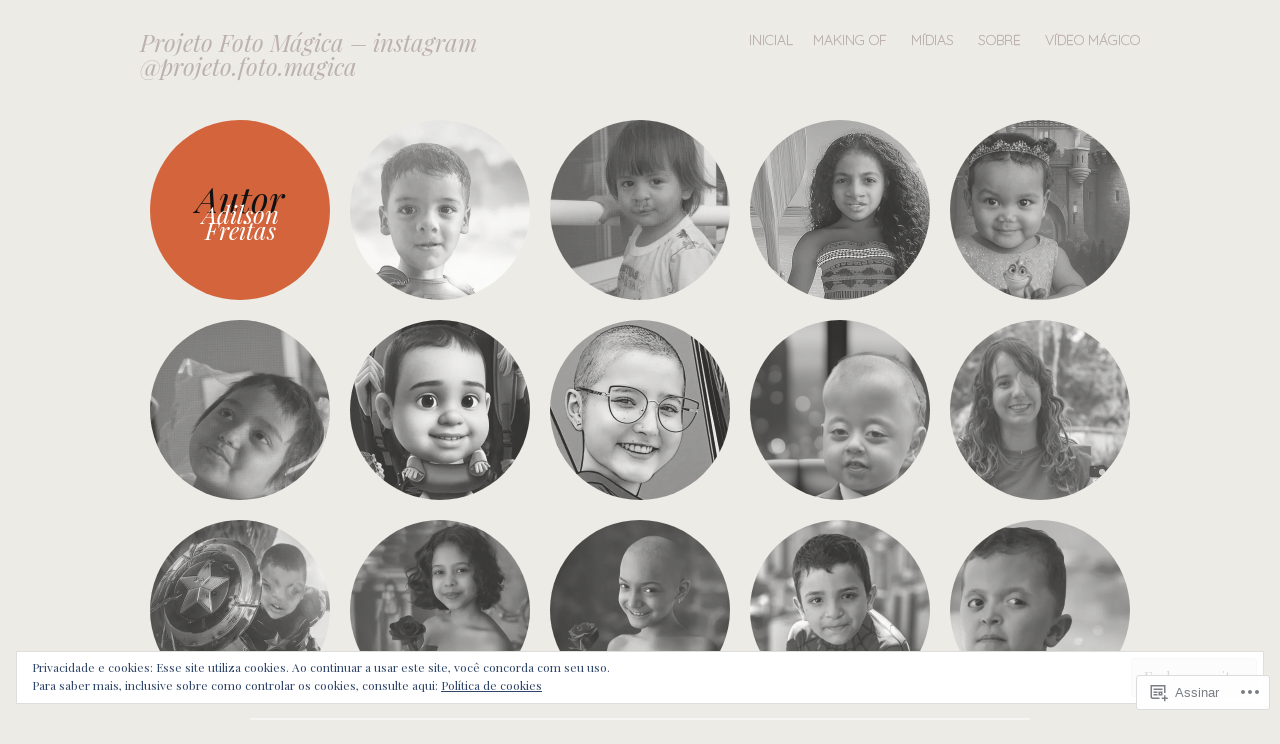

--- FILE ---
content_type: text/html; charset=UTF-8
request_url: https://projetofotomagica.com/author/adilsonsfreitas/
body_size: 25331
content:
<!DOCTYPE html>
<html lang="pt-BR">
<head>
<meta charset="UTF-8" />
<meta name="viewport" content="width=device-width" />
<link rel="profile" href="http://gmpg.org/xfn/11" />
<link rel="pingback" href="https://projetofotomagica.com/xmlrpc.php" />
<title>Adilson Freitas &#8211; Projeto Foto Mágica &#8211; instagram @projeto.foto.magica</title>
<meta name='robots' content='max-image-preview:large' />
	<style type="text/css">
		.blog .hentry a .attachment-home-post,
		.archive .hentry a .attachment-home-post,
		.search .hentry a .attachment-home-post {
			-webkit-filter: grayscale(1);
			filter: grayscale(1);
		}
		@media screen and ( max-width: 800px ) {
			/* Remove hover effects for touchscreens */
			.blog .hentry a .attachment-home-post,
			.archive .hentry a .attachment-home-post,
			.search .hentry a .attachment-home-post {
				-webkit-filter: none;
				filter: none;
			}
		}
	</style>
				<style type="text/css">
			.site-content #nav-below .nav-previous a,
			.site-content #nav-below .nav-next a,
			.site-content #image-navigation .nav-previous a,
			.site-content #image-navigation .nav-next a,
			.comment-navigation .nav-next,
			.comment-navigation .nav-previous,
			#infinite-handle span,
			.sidebar-link,
			a.comment-reply-link,
			a#cancel-comment-reply-link,
			.comments-link a,
			.hentry.no-thumbnail,
			button,
			html input[type="button"],
			input[type="reset"],
			input[type="submit"],
			.site-footer {
				opacity: .2;
			}
			.site-header,
			.entry-meta-wrapper,
			.comment-meta,
			.page-links span.active-link,
			.page-links a span.active-link {
				opacity: .3;
			}
			@media screen and ( max-width: 800px ) {
				/* Increase opacity for small screen sizes and touch screens */
				.site-header,
				.site-content #nav-below .nav-previous a,
				.site-content #nav-below .nav-next a,
				.site-content #image-navigation .nav-previous a,
				.site-content #image-navigation .nav-next a,
				.comment-navigation .nav-next a,
				.comment-navigation .nav-previous a,
				#infinite-handle span,
				.sidebar-link,
				a.comment-reply-link,
				a#cancel-comment-reply-link,
				.site-footer,
				.comments-link a,
				.comment-meta,
				.entry-meta-wrapper,
				.hentry.no-thumbnail,
				.page-links span.active-link,
				.page-links a span.active-link {
					opacity: 1;
				}
			}
		</style>
				<style type="text/css">
			.hentry .thumbnail-title {
				display: none;
			}
		</style>
		
<!-- Async WordPress.com Remote Login -->
<script id="wpcom_remote_login_js">
var wpcom_remote_login_extra_auth = '';
function wpcom_remote_login_remove_dom_node_id( element_id ) {
	var dom_node = document.getElementById( element_id );
	if ( dom_node ) { dom_node.parentNode.removeChild( dom_node ); }
}
function wpcom_remote_login_remove_dom_node_classes( class_name ) {
	var dom_nodes = document.querySelectorAll( '.' + class_name );
	for ( var i = 0; i < dom_nodes.length; i++ ) {
		dom_nodes[ i ].parentNode.removeChild( dom_nodes[ i ] );
	}
}
function wpcom_remote_login_final_cleanup() {
	wpcom_remote_login_remove_dom_node_classes( "wpcom_remote_login_msg" );
	wpcom_remote_login_remove_dom_node_id( "wpcom_remote_login_key" );
	wpcom_remote_login_remove_dom_node_id( "wpcom_remote_login_validate" );
	wpcom_remote_login_remove_dom_node_id( "wpcom_remote_login_js" );
	wpcom_remote_login_remove_dom_node_id( "wpcom_request_access_iframe" );
	wpcom_remote_login_remove_dom_node_id( "wpcom_request_access_styles" );
}

// Watch for messages back from the remote login
window.addEventListener( "message", function( e ) {
	if ( e.origin === "https://r-login.wordpress.com" ) {
		var data = {};
		try {
			data = JSON.parse( e.data );
		} catch( e ) {
			wpcom_remote_login_final_cleanup();
			return;
		}

		if ( data.msg === 'LOGIN' ) {
			// Clean up the login check iframe
			wpcom_remote_login_remove_dom_node_id( "wpcom_remote_login_key" );

			var id_regex = new RegExp( /^[0-9]+$/ );
			var token_regex = new RegExp( /^.*|.*|.*$/ );
			if (
				token_regex.test( data.token )
				&& id_regex.test( data.wpcomid )
			) {
				// We have everything we need to ask for a login
				var script = document.createElement( "script" );
				script.setAttribute( "id", "wpcom_remote_login_validate" );
				script.src = '/remote-login.php?wpcom_remote_login=validate'
					+ '&wpcomid=' + data.wpcomid
					+ '&token=' + encodeURIComponent( data.token )
					+ '&host=' + window.location.protocol
					+ '//' + window.location.hostname
					+ '&postid=4276'
					+ '&is_singular=';
				document.body.appendChild( script );
			}

			return;
		}

		// Safari ITP, not logged in, so redirect
		if ( data.msg === 'LOGIN-REDIRECT' ) {
			window.location = 'https://wordpress.com/log-in?redirect_to=' + window.location.href;
			return;
		}

		// Safari ITP, storage access failed, remove the request
		if ( data.msg === 'LOGIN-REMOVE' ) {
			var css_zap = 'html { -webkit-transition: margin-top 1s; transition: margin-top 1s; } /* 9001 */ html { margin-top: 0 !important; } * html body { margin-top: 0 !important; } @media screen and ( max-width: 782px ) { html { margin-top: 0 !important; } * html body { margin-top: 0 !important; } }';
			var style_zap = document.createElement( 'style' );
			style_zap.type = 'text/css';
			style_zap.appendChild( document.createTextNode( css_zap ) );
			document.body.appendChild( style_zap );

			var e = document.getElementById( 'wpcom_request_access_iframe' );
			e.parentNode.removeChild( e );

			document.cookie = 'wordpress_com_login_access=denied; path=/; max-age=31536000';

			return;
		}

		// Safari ITP
		if ( data.msg === 'REQUEST_ACCESS' ) {
			console.log( 'request access: safari' );

			// Check ITP iframe enable/disable knob
			if ( wpcom_remote_login_extra_auth !== 'safari_itp_iframe' ) {
				return;
			}

			// If we are in a "private window" there is no ITP.
			var private_window = false;
			try {
				var opendb = window.openDatabase( null, null, null, null );
			} catch( e ) {
				private_window = true;
			}

			if ( private_window ) {
				console.log( 'private window' );
				return;
			}

			var iframe = document.createElement( 'iframe' );
			iframe.id = 'wpcom_request_access_iframe';
			iframe.setAttribute( 'scrolling', 'no' );
			iframe.setAttribute( 'sandbox', 'allow-storage-access-by-user-activation allow-scripts allow-same-origin allow-top-navigation-by-user-activation' );
			iframe.src = 'https://r-login.wordpress.com/remote-login.php?wpcom_remote_login=request_access&origin=' + encodeURIComponent( data.origin ) + '&wpcomid=' + encodeURIComponent( data.wpcomid );

			var css = 'html { -webkit-transition: margin-top 1s; transition: margin-top 1s; } /* 9001 */ html { margin-top: 46px !important; } * html body { margin-top: 46px !important; } @media screen and ( max-width: 660px ) { html { margin-top: 71px !important; } * html body { margin-top: 71px !important; } #wpcom_request_access_iframe { display: block; height: 71px !important; } } #wpcom_request_access_iframe { border: 0px; height: 46px; position: fixed; top: 0; left: 0; width: 100%; min-width: 100%; z-index: 99999; background: #23282d; } ';

			var style = document.createElement( 'style' );
			style.type = 'text/css';
			style.id = 'wpcom_request_access_styles';
			style.appendChild( document.createTextNode( css ) );
			document.body.appendChild( style );

			document.body.appendChild( iframe );
		}

		if ( data.msg === 'DONE' ) {
			wpcom_remote_login_final_cleanup();
		}
	}
}, false );

// Inject the remote login iframe after the page has had a chance to load
// more critical resources
window.addEventListener( "DOMContentLoaded", function( e ) {
	var iframe = document.createElement( "iframe" );
	iframe.style.display = "none";
	iframe.setAttribute( "scrolling", "no" );
	iframe.setAttribute( "id", "wpcom_remote_login_key" );
	iframe.src = "https://r-login.wordpress.com/remote-login.php"
		+ "?wpcom_remote_login=key"
		+ "&origin=aHR0cHM6Ly9wcm9qZXRvZm90b21hZ2ljYS5jb20%3D"
		+ "&wpcomid=91632174"
		+ "&time=" + Math.floor( Date.now() / 1000 );
	document.body.appendChild( iframe );
}, false );
</script>
<link rel='dns-prefetch' href='//s0.wp.com' />
<link rel='dns-prefetch' href='//fonts-api.wp.com' />
<link rel="alternate" type="application/rss+xml" title="Feed para Projeto Foto Mágica - instagram @projeto.foto.magica &raquo;" href="https://projetofotomagica.com/feed/" />
<link rel="alternate" type="application/rss+xml" title="Feed de comentários para Projeto Foto Mágica - instagram @projeto.foto.magica &raquo;" href="https://projetofotomagica.com/comments/feed/" />
<link rel="alternate" type="application/rss+xml" title="Projeto Foto Mágica - instagram @projeto.foto.magica &raquo; Feed dos posts para Adilson Freitas" href="https://projetofotomagica.com/author/adilsonsfreitas/feed/" />
	<script type="text/javascript">
		/* <![CDATA[ */
		function addLoadEvent(func) {
			var oldonload = window.onload;
			if (typeof window.onload != 'function') {
				window.onload = func;
			} else {
				window.onload = function () {
					oldonload();
					func();
				}
			}
		}
		/* ]]> */
	</script>
	<link crossorigin='anonymous' rel='stylesheet' id='all-css-0-1' href='/_static/??-eJxtjUsOwjAMRC9EsPiUigXiLCU1xa3jRNhW1NuTBbCB5dPMvIFaQsxiKAbJQ2GfSBQqjROaAnpL80IYeKhgmAoPhgpqK+M2qm7gv2BGK0Nc3gzqAimPzm1Lcichw6DxmZk/vP7o7IGp9YvfQEsTfE+v6bLru8O+P5+O3fwCgo9I1Q==&cssminify=yes' type='text/css' media='all' />
<link rel='stylesheet' id='spun-quicksand-css' href='https://fonts-api.wp.com/css?family=Quicksand%3A300&#038;ver=6.9-RC2-61304' media='all' />
<link rel='stylesheet' id='spun-playfair-css' href='https://fonts-api.wp.com/css?family=Playfair+Display%3A400%2C700%2C400italic%2C700italic&#038;ver=6.9-RC2-61304' media='all' />
<link rel='stylesheet' id='spun-nunito-css' href='https://fonts-api.wp.com/css?family=Nunito%3A300&#038;ver=6.9-RC2-61304' media='all' />
<style id='wp-emoji-styles-inline-css'>

	img.wp-smiley, img.emoji {
		display: inline !important;
		border: none !important;
		box-shadow: none !important;
		height: 1em !important;
		width: 1em !important;
		margin: 0 0.07em !important;
		vertical-align: -0.1em !important;
		background: none !important;
		padding: 0 !important;
	}
/*# sourceURL=wp-emoji-styles-inline-css */
</style>
<link crossorigin='anonymous' rel='stylesheet' id='all-css-8-1' href='/wp-content/plugins/gutenberg-core/v22.2.0/build/styles/block-library/style.css?m=1764855221i&cssminify=yes' type='text/css' media='all' />
<style id='wp-block-library-inline-css'>
.has-text-align-justify {
	text-align:justify;
}
.has-text-align-justify{text-align:justify;}

/*# sourceURL=wp-block-library-inline-css */
</style><style id='global-styles-inline-css'>
:root{--wp--preset--aspect-ratio--square: 1;--wp--preset--aspect-ratio--4-3: 4/3;--wp--preset--aspect-ratio--3-4: 3/4;--wp--preset--aspect-ratio--3-2: 3/2;--wp--preset--aspect-ratio--2-3: 2/3;--wp--preset--aspect-ratio--16-9: 16/9;--wp--preset--aspect-ratio--9-16: 9/16;--wp--preset--color--black: #000000;--wp--preset--color--cyan-bluish-gray: #abb8c3;--wp--preset--color--white: #ffffff;--wp--preset--color--pale-pink: #f78da7;--wp--preset--color--vivid-red: #cf2e2e;--wp--preset--color--luminous-vivid-orange: #ff6900;--wp--preset--color--luminous-vivid-amber: #fcb900;--wp--preset--color--light-green-cyan: #7bdcb5;--wp--preset--color--vivid-green-cyan: #00d084;--wp--preset--color--pale-cyan-blue: #8ed1fc;--wp--preset--color--vivid-cyan-blue: #0693e3;--wp--preset--color--vivid-purple: #9b51e0;--wp--preset--gradient--vivid-cyan-blue-to-vivid-purple: linear-gradient(135deg,rgb(6,147,227) 0%,rgb(155,81,224) 100%);--wp--preset--gradient--light-green-cyan-to-vivid-green-cyan: linear-gradient(135deg,rgb(122,220,180) 0%,rgb(0,208,130) 100%);--wp--preset--gradient--luminous-vivid-amber-to-luminous-vivid-orange: linear-gradient(135deg,rgb(252,185,0) 0%,rgb(255,105,0) 100%);--wp--preset--gradient--luminous-vivid-orange-to-vivid-red: linear-gradient(135deg,rgb(255,105,0) 0%,rgb(207,46,46) 100%);--wp--preset--gradient--very-light-gray-to-cyan-bluish-gray: linear-gradient(135deg,rgb(238,238,238) 0%,rgb(169,184,195) 100%);--wp--preset--gradient--cool-to-warm-spectrum: linear-gradient(135deg,rgb(74,234,220) 0%,rgb(151,120,209) 20%,rgb(207,42,186) 40%,rgb(238,44,130) 60%,rgb(251,105,98) 80%,rgb(254,248,76) 100%);--wp--preset--gradient--blush-light-purple: linear-gradient(135deg,rgb(255,206,236) 0%,rgb(152,150,240) 100%);--wp--preset--gradient--blush-bordeaux: linear-gradient(135deg,rgb(254,205,165) 0%,rgb(254,45,45) 50%,rgb(107,0,62) 100%);--wp--preset--gradient--luminous-dusk: linear-gradient(135deg,rgb(255,203,112) 0%,rgb(199,81,192) 50%,rgb(65,88,208) 100%);--wp--preset--gradient--pale-ocean: linear-gradient(135deg,rgb(255,245,203) 0%,rgb(182,227,212) 50%,rgb(51,167,181) 100%);--wp--preset--gradient--electric-grass: linear-gradient(135deg,rgb(202,248,128) 0%,rgb(113,206,126) 100%);--wp--preset--gradient--midnight: linear-gradient(135deg,rgb(2,3,129) 0%,rgb(40,116,252) 100%);--wp--preset--font-size--small: 13px;--wp--preset--font-size--medium: 20px;--wp--preset--font-size--large: 36px;--wp--preset--font-size--x-large: 42px;--wp--preset--font-family--albert-sans: 'Albert Sans', sans-serif;--wp--preset--font-family--alegreya: Alegreya, serif;--wp--preset--font-family--arvo: Arvo, serif;--wp--preset--font-family--bodoni-moda: 'Bodoni Moda', serif;--wp--preset--font-family--bricolage-grotesque: 'Bricolage Grotesque', sans-serif;--wp--preset--font-family--cabin: Cabin, sans-serif;--wp--preset--font-family--chivo: Chivo, sans-serif;--wp--preset--font-family--commissioner: Commissioner, sans-serif;--wp--preset--font-family--cormorant: Cormorant, serif;--wp--preset--font-family--courier-prime: 'Courier Prime', monospace;--wp--preset--font-family--crimson-pro: 'Crimson Pro', serif;--wp--preset--font-family--dm-mono: 'DM Mono', monospace;--wp--preset--font-family--dm-sans: 'DM Sans', sans-serif;--wp--preset--font-family--dm-serif-display: 'DM Serif Display', serif;--wp--preset--font-family--domine: Domine, serif;--wp--preset--font-family--eb-garamond: 'EB Garamond', serif;--wp--preset--font-family--epilogue: Epilogue, sans-serif;--wp--preset--font-family--fahkwang: Fahkwang, sans-serif;--wp--preset--font-family--figtree: Figtree, sans-serif;--wp--preset--font-family--fira-sans: 'Fira Sans', sans-serif;--wp--preset--font-family--fjalla-one: 'Fjalla One', sans-serif;--wp--preset--font-family--fraunces: Fraunces, serif;--wp--preset--font-family--gabarito: Gabarito, system-ui;--wp--preset--font-family--ibm-plex-mono: 'IBM Plex Mono', monospace;--wp--preset--font-family--ibm-plex-sans: 'IBM Plex Sans', sans-serif;--wp--preset--font-family--ibarra-real-nova: 'Ibarra Real Nova', serif;--wp--preset--font-family--instrument-serif: 'Instrument Serif', serif;--wp--preset--font-family--inter: Inter, sans-serif;--wp--preset--font-family--josefin-sans: 'Josefin Sans', sans-serif;--wp--preset--font-family--jost: Jost, sans-serif;--wp--preset--font-family--libre-baskerville: 'Libre Baskerville', serif;--wp--preset--font-family--libre-franklin: 'Libre Franklin', sans-serif;--wp--preset--font-family--literata: Literata, serif;--wp--preset--font-family--lora: Lora, serif;--wp--preset--font-family--merriweather: Merriweather, serif;--wp--preset--font-family--montserrat: Montserrat, sans-serif;--wp--preset--font-family--newsreader: Newsreader, serif;--wp--preset--font-family--noto-sans-mono: 'Noto Sans Mono', sans-serif;--wp--preset--font-family--nunito: Nunito, sans-serif;--wp--preset--font-family--open-sans: 'Open Sans', sans-serif;--wp--preset--font-family--overpass: Overpass, sans-serif;--wp--preset--font-family--pt-serif: 'PT Serif', serif;--wp--preset--font-family--petrona: Petrona, serif;--wp--preset--font-family--piazzolla: Piazzolla, serif;--wp--preset--font-family--playfair-display: 'Playfair Display', serif;--wp--preset--font-family--plus-jakarta-sans: 'Plus Jakarta Sans', sans-serif;--wp--preset--font-family--poppins: Poppins, sans-serif;--wp--preset--font-family--raleway: Raleway, sans-serif;--wp--preset--font-family--roboto: Roboto, sans-serif;--wp--preset--font-family--roboto-slab: 'Roboto Slab', serif;--wp--preset--font-family--rubik: Rubik, sans-serif;--wp--preset--font-family--rufina: Rufina, serif;--wp--preset--font-family--sora: Sora, sans-serif;--wp--preset--font-family--source-sans-3: 'Source Sans 3', sans-serif;--wp--preset--font-family--source-serif-4: 'Source Serif 4', serif;--wp--preset--font-family--space-mono: 'Space Mono', monospace;--wp--preset--font-family--syne: Syne, sans-serif;--wp--preset--font-family--texturina: Texturina, serif;--wp--preset--font-family--urbanist: Urbanist, sans-serif;--wp--preset--font-family--work-sans: 'Work Sans', sans-serif;--wp--preset--spacing--20: 0.44rem;--wp--preset--spacing--30: 0.67rem;--wp--preset--spacing--40: 1rem;--wp--preset--spacing--50: 1.5rem;--wp--preset--spacing--60: 2.25rem;--wp--preset--spacing--70: 3.38rem;--wp--preset--spacing--80: 5.06rem;--wp--preset--shadow--natural: 6px 6px 9px rgba(0, 0, 0, 0.2);--wp--preset--shadow--deep: 12px 12px 50px rgba(0, 0, 0, 0.4);--wp--preset--shadow--sharp: 6px 6px 0px rgba(0, 0, 0, 0.2);--wp--preset--shadow--outlined: 6px 6px 0px -3px rgb(255, 255, 255), 6px 6px rgb(0, 0, 0);--wp--preset--shadow--crisp: 6px 6px 0px rgb(0, 0, 0);}:where(.is-layout-flex){gap: 0.5em;}:where(.is-layout-grid){gap: 0.5em;}body .is-layout-flex{display: flex;}.is-layout-flex{flex-wrap: wrap;align-items: center;}.is-layout-flex > :is(*, div){margin: 0;}body .is-layout-grid{display: grid;}.is-layout-grid > :is(*, div){margin: 0;}:where(.wp-block-columns.is-layout-flex){gap: 2em;}:where(.wp-block-columns.is-layout-grid){gap: 2em;}:where(.wp-block-post-template.is-layout-flex){gap: 1.25em;}:where(.wp-block-post-template.is-layout-grid){gap: 1.25em;}.has-black-color{color: var(--wp--preset--color--black) !important;}.has-cyan-bluish-gray-color{color: var(--wp--preset--color--cyan-bluish-gray) !important;}.has-white-color{color: var(--wp--preset--color--white) !important;}.has-pale-pink-color{color: var(--wp--preset--color--pale-pink) !important;}.has-vivid-red-color{color: var(--wp--preset--color--vivid-red) !important;}.has-luminous-vivid-orange-color{color: var(--wp--preset--color--luminous-vivid-orange) !important;}.has-luminous-vivid-amber-color{color: var(--wp--preset--color--luminous-vivid-amber) !important;}.has-light-green-cyan-color{color: var(--wp--preset--color--light-green-cyan) !important;}.has-vivid-green-cyan-color{color: var(--wp--preset--color--vivid-green-cyan) !important;}.has-pale-cyan-blue-color{color: var(--wp--preset--color--pale-cyan-blue) !important;}.has-vivid-cyan-blue-color{color: var(--wp--preset--color--vivid-cyan-blue) !important;}.has-vivid-purple-color{color: var(--wp--preset--color--vivid-purple) !important;}.has-black-background-color{background-color: var(--wp--preset--color--black) !important;}.has-cyan-bluish-gray-background-color{background-color: var(--wp--preset--color--cyan-bluish-gray) !important;}.has-white-background-color{background-color: var(--wp--preset--color--white) !important;}.has-pale-pink-background-color{background-color: var(--wp--preset--color--pale-pink) !important;}.has-vivid-red-background-color{background-color: var(--wp--preset--color--vivid-red) !important;}.has-luminous-vivid-orange-background-color{background-color: var(--wp--preset--color--luminous-vivid-orange) !important;}.has-luminous-vivid-amber-background-color{background-color: var(--wp--preset--color--luminous-vivid-amber) !important;}.has-light-green-cyan-background-color{background-color: var(--wp--preset--color--light-green-cyan) !important;}.has-vivid-green-cyan-background-color{background-color: var(--wp--preset--color--vivid-green-cyan) !important;}.has-pale-cyan-blue-background-color{background-color: var(--wp--preset--color--pale-cyan-blue) !important;}.has-vivid-cyan-blue-background-color{background-color: var(--wp--preset--color--vivid-cyan-blue) !important;}.has-vivid-purple-background-color{background-color: var(--wp--preset--color--vivid-purple) !important;}.has-black-border-color{border-color: var(--wp--preset--color--black) !important;}.has-cyan-bluish-gray-border-color{border-color: var(--wp--preset--color--cyan-bluish-gray) !important;}.has-white-border-color{border-color: var(--wp--preset--color--white) !important;}.has-pale-pink-border-color{border-color: var(--wp--preset--color--pale-pink) !important;}.has-vivid-red-border-color{border-color: var(--wp--preset--color--vivid-red) !important;}.has-luminous-vivid-orange-border-color{border-color: var(--wp--preset--color--luminous-vivid-orange) !important;}.has-luminous-vivid-amber-border-color{border-color: var(--wp--preset--color--luminous-vivid-amber) !important;}.has-light-green-cyan-border-color{border-color: var(--wp--preset--color--light-green-cyan) !important;}.has-vivid-green-cyan-border-color{border-color: var(--wp--preset--color--vivid-green-cyan) !important;}.has-pale-cyan-blue-border-color{border-color: var(--wp--preset--color--pale-cyan-blue) !important;}.has-vivid-cyan-blue-border-color{border-color: var(--wp--preset--color--vivid-cyan-blue) !important;}.has-vivid-purple-border-color{border-color: var(--wp--preset--color--vivid-purple) !important;}.has-vivid-cyan-blue-to-vivid-purple-gradient-background{background: var(--wp--preset--gradient--vivid-cyan-blue-to-vivid-purple) !important;}.has-light-green-cyan-to-vivid-green-cyan-gradient-background{background: var(--wp--preset--gradient--light-green-cyan-to-vivid-green-cyan) !important;}.has-luminous-vivid-amber-to-luminous-vivid-orange-gradient-background{background: var(--wp--preset--gradient--luminous-vivid-amber-to-luminous-vivid-orange) !important;}.has-luminous-vivid-orange-to-vivid-red-gradient-background{background: var(--wp--preset--gradient--luminous-vivid-orange-to-vivid-red) !important;}.has-very-light-gray-to-cyan-bluish-gray-gradient-background{background: var(--wp--preset--gradient--very-light-gray-to-cyan-bluish-gray) !important;}.has-cool-to-warm-spectrum-gradient-background{background: var(--wp--preset--gradient--cool-to-warm-spectrum) !important;}.has-blush-light-purple-gradient-background{background: var(--wp--preset--gradient--blush-light-purple) !important;}.has-blush-bordeaux-gradient-background{background: var(--wp--preset--gradient--blush-bordeaux) !important;}.has-luminous-dusk-gradient-background{background: var(--wp--preset--gradient--luminous-dusk) !important;}.has-pale-ocean-gradient-background{background: var(--wp--preset--gradient--pale-ocean) !important;}.has-electric-grass-gradient-background{background: var(--wp--preset--gradient--electric-grass) !important;}.has-midnight-gradient-background{background: var(--wp--preset--gradient--midnight) !important;}.has-small-font-size{font-size: var(--wp--preset--font-size--small) !important;}.has-medium-font-size{font-size: var(--wp--preset--font-size--medium) !important;}.has-large-font-size{font-size: var(--wp--preset--font-size--large) !important;}.has-x-large-font-size{font-size: var(--wp--preset--font-size--x-large) !important;}.has-albert-sans-font-family{font-family: var(--wp--preset--font-family--albert-sans) !important;}.has-alegreya-font-family{font-family: var(--wp--preset--font-family--alegreya) !important;}.has-arvo-font-family{font-family: var(--wp--preset--font-family--arvo) !important;}.has-bodoni-moda-font-family{font-family: var(--wp--preset--font-family--bodoni-moda) !important;}.has-bricolage-grotesque-font-family{font-family: var(--wp--preset--font-family--bricolage-grotesque) !important;}.has-cabin-font-family{font-family: var(--wp--preset--font-family--cabin) !important;}.has-chivo-font-family{font-family: var(--wp--preset--font-family--chivo) !important;}.has-commissioner-font-family{font-family: var(--wp--preset--font-family--commissioner) !important;}.has-cormorant-font-family{font-family: var(--wp--preset--font-family--cormorant) !important;}.has-courier-prime-font-family{font-family: var(--wp--preset--font-family--courier-prime) !important;}.has-crimson-pro-font-family{font-family: var(--wp--preset--font-family--crimson-pro) !important;}.has-dm-mono-font-family{font-family: var(--wp--preset--font-family--dm-mono) !important;}.has-dm-sans-font-family{font-family: var(--wp--preset--font-family--dm-sans) !important;}.has-dm-serif-display-font-family{font-family: var(--wp--preset--font-family--dm-serif-display) !important;}.has-domine-font-family{font-family: var(--wp--preset--font-family--domine) !important;}.has-eb-garamond-font-family{font-family: var(--wp--preset--font-family--eb-garamond) !important;}.has-epilogue-font-family{font-family: var(--wp--preset--font-family--epilogue) !important;}.has-fahkwang-font-family{font-family: var(--wp--preset--font-family--fahkwang) !important;}.has-figtree-font-family{font-family: var(--wp--preset--font-family--figtree) !important;}.has-fira-sans-font-family{font-family: var(--wp--preset--font-family--fira-sans) !important;}.has-fjalla-one-font-family{font-family: var(--wp--preset--font-family--fjalla-one) !important;}.has-fraunces-font-family{font-family: var(--wp--preset--font-family--fraunces) !important;}.has-gabarito-font-family{font-family: var(--wp--preset--font-family--gabarito) !important;}.has-ibm-plex-mono-font-family{font-family: var(--wp--preset--font-family--ibm-plex-mono) !important;}.has-ibm-plex-sans-font-family{font-family: var(--wp--preset--font-family--ibm-plex-sans) !important;}.has-ibarra-real-nova-font-family{font-family: var(--wp--preset--font-family--ibarra-real-nova) !important;}.has-instrument-serif-font-family{font-family: var(--wp--preset--font-family--instrument-serif) !important;}.has-inter-font-family{font-family: var(--wp--preset--font-family--inter) !important;}.has-josefin-sans-font-family{font-family: var(--wp--preset--font-family--josefin-sans) !important;}.has-jost-font-family{font-family: var(--wp--preset--font-family--jost) !important;}.has-libre-baskerville-font-family{font-family: var(--wp--preset--font-family--libre-baskerville) !important;}.has-libre-franklin-font-family{font-family: var(--wp--preset--font-family--libre-franklin) !important;}.has-literata-font-family{font-family: var(--wp--preset--font-family--literata) !important;}.has-lora-font-family{font-family: var(--wp--preset--font-family--lora) !important;}.has-merriweather-font-family{font-family: var(--wp--preset--font-family--merriweather) !important;}.has-montserrat-font-family{font-family: var(--wp--preset--font-family--montserrat) !important;}.has-newsreader-font-family{font-family: var(--wp--preset--font-family--newsreader) !important;}.has-noto-sans-mono-font-family{font-family: var(--wp--preset--font-family--noto-sans-mono) !important;}.has-nunito-font-family{font-family: var(--wp--preset--font-family--nunito) !important;}.has-open-sans-font-family{font-family: var(--wp--preset--font-family--open-sans) !important;}.has-overpass-font-family{font-family: var(--wp--preset--font-family--overpass) !important;}.has-pt-serif-font-family{font-family: var(--wp--preset--font-family--pt-serif) !important;}.has-petrona-font-family{font-family: var(--wp--preset--font-family--petrona) !important;}.has-piazzolla-font-family{font-family: var(--wp--preset--font-family--piazzolla) !important;}.has-playfair-display-font-family{font-family: var(--wp--preset--font-family--playfair-display) !important;}.has-plus-jakarta-sans-font-family{font-family: var(--wp--preset--font-family--plus-jakarta-sans) !important;}.has-poppins-font-family{font-family: var(--wp--preset--font-family--poppins) !important;}.has-raleway-font-family{font-family: var(--wp--preset--font-family--raleway) !important;}.has-roboto-font-family{font-family: var(--wp--preset--font-family--roboto) !important;}.has-roboto-slab-font-family{font-family: var(--wp--preset--font-family--roboto-slab) !important;}.has-rubik-font-family{font-family: var(--wp--preset--font-family--rubik) !important;}.has-rufina-font-family{font-family: var(--wp--preset--font-family--rufina) !important;}.has-sora-font-family{font-family: var(--wp--preset--font-family--sora) !important;}.has-source-sans-3-font-family{font-family: var(--wp--preset--font-family--source-sans-3) !important;}.has-source-serif-4-font-family{font-family: var(--wp--preset--font-family--source-serif-4) !important;}.has-space-mono-font-family{font-family: var(--wp--preset--font-family--space-mono) !important;}.has-syne-font-family{font-family: var(--wp--preset--font-family--syne) !important;}.has-texturina-font-family{font-family: var(--wp--preset--font-family--texturina) !important;}.has-urbanist-font-family{font-family: var(--wp--preset--font-family--urbanist) !important;}.has-work-sans-font-family{font-family: var(--wp--preset--font-family--work-sans) !important;}
/*# sourceURL=global-styles-inline-css */
</style>

<style id='classic-theme-styles-inline-css'>
/*! This file is auto-generated */
.wp-block-button__link{color:#fff;background-color:#32373c;border-radius:9999px;box-shadow:none;text-decoration:none;padding:calc(.667em + 2px) calc(1.333em + 2px);font-size:1.125em}.wp-block-file__button{background:#32373c;color:#fff;text-decoration:none}
/*# sourceURL=/wp-includes/css/classic-themes.min.css */
</style>
<link crossorigin='anonymous' rel='stylesheet' id='all-css-10-1' href='/_static/??-eJx9j90KwjAMhV/ILGyKzgvxWdYuzmr/aFqHb282QSfCbkJyON9JgmMEHXwmnzHaMhjPqIOyQd8Zm6puqxrYuGgJEj2qHfaG88cBnJ+WKs28wUWQK/DNSiS6i12eHI5605ElJ7Y1bIzCgFIxETNIdaY4yFcB+Y97yxiLQo7Fo/Ea58Ngjlnbk0geGaQdUFyLcQ0aKIC832UT/M8AF9uZNKFnd6r3bd1um+Z4uL0A9nOETA==&cssminify=yes' type='text/css' media='all' />
<link crossorigin='anonymous' rel='stylesheet' id='print-css-11-1' href='/wp-content/mu-plugins/global-print/global-print.css?m=1465851035i&cssminify=yes' type='text/css' media='print' />
<style id='jetpack-global-styles-frontend-style-inline-css'>
:root { --font-headings: unset; --font-base: unset; --font-headings-default: -apple-system,BlinkMacSystemFont,"Segoe UI",Roboto,Oxygen-Sans,Ubuntu,Cantarell,"Helvetica Neue",sans-serif; --font-base-default: -apple-system,BlinkMacSystemFont,"Segoe UI",Roboto,Oxygen-Sans,Ubuntu,Cantarell,"Helvetica Neue",sans-serif;}
/*# sourceURL=jetpack-global-styles-frontend-style-inline-css */
</style>
<link crossorigin='anonymous' rel='stylesheet' id='all-css-14-1' href='/wp-content/themes/h4/global.css?m=1420737423i&cssminify=yes' type='text/css' media='all' />
<script type="text/javascript" id="wpcom-actionbar-placeholder-js-extra">
/* <![CDATA[ */
var actionbardata = {"siteID":"91632174","postID":"0","siteURL":"https://projetofotomagica.com","xhrURL":"https://projetofotomagica.com/wp-admin/admin-ajax.php","nonce":"49b2c6b157","isLoggedIn":"","statusMessage":"","subsEmailDefault":"instantly","proxyScriptUrl":"https://s0.wp.com/wp-content/js/wpcom-proxy-request.js?m=1513050504i&amp;ver=20211021","i18n":{"followedText":"Novas publica\u00e7\u00f5es deste site agora aparecer\u00e3o no seu \u003Ca href=\"https://wordpress.com/reader\"\u003ELeitor\u003C/a\u003E","foldBar":"Esconder esta barra","unfoldBar":"Mostrar esta barra","shortLinkCopied":"Link curto copiado."}};
//# sourceURL=wpcom-actionbar-placeholder-js-extra
/* ]]> */
</script>
<script type="text/javascript" id="jetpack-mu-wpcom-settings-js-before">
/* <![CDATA[ */
var JETPACK_MU_WPCOM_SETTINGS = {"assetsUrl":"https://s0.wp.com/wp-content/mu-plugins/jetpack-mu-wpcom-plugin/sun/jetpack_vendor/automattic/jetpack-mu-wpcom/src/build/"};
//# sourceURL=jetpack-mu-wpcom-settings-js-before
/* ]]> */
</script>
<script crossorigin='anonymous' type='text/javascript'  src='/_static/??-eJx9jc0OwiAQhF/ILbWm/hyMz4JACASWdResffu20YPxYDLJd5gvM2oiCGhSs05UXPNojucPuhywi7JT/yTIwbOu7ls2BavDurmcKhCX1/zb3VPxQKn5gKKmwlZbAZO0yPvEZFLPYQNgQfCWeJ245ev+NPTjoT+eL3EBouhFWg=='></script>
<script type="text/javascript" id="rlt-proxy-js-after">
/* <![CDATA[ */
	rltInitialize( {"token":null,"iframeOrigins":["https:\/\/widgets.wp.com"]} );
//# sourceURL=rlt-proxy-js-after
/* ]]> */
</script>
<link rel="EditURI" type="application/rsd+xml" title="RSD" href="https://projetofotomagica.wordpress.com/xmlrpc.php?rsd" />
<meta name="generator" content="WordPress.com" />

<!-- Jetpack Open Graph Tags -->
<meta property="og:type" content="profile" />
<meta property="og:title" content="Adilson Freitas" />
<meta property="og:url" content="http://adilsonsfreitas.com" />
<meta property="og:description" content="Freelance 3d Artist. Sou formado em Gestão da Tecnologia da Informação, possuo Autodesk Certified Instructor (ACI) e Autodesk Certified Professional (ACP) em Maya. Docente nos cursos das áreas de C…" />
<meta property="profile:first_name" content="Adilson" />
<meta property="profile:last_name" content="Freitas" />
<meta property="og:site_name" content="Projeto Foto Mágica - instagram @projeto.foto.magica" />
<meta property="og:image" content="https://secure.gravatar.com/avatar/5aaf912f4e79256b4d61a5b2305cb4d315589e87b735468d492381715d1b1553?s=200&#038;d=identicon&#038;r=g" />
<meta property="og:image:alt" content="Adilson Freitas" />
<meta property="og:locale" content="pt_BR" />

<!-- End Jetpack Open Graph Tags -->
<link rel='openid.server' href='https://projetofotomagica.com/?openidserver=1' />
<link rel='openid.delegate' href='https://projetofotomagica.com/' />
<link rel="search" type="application/opensearchdescription+xml" href="https://projetofotomagica.com/osd.xml" title="Projeto Foto Mágica - instagram @projeto.foto.magica" />
<link rel="search" type="application/opensearchdescription+xml" href="https://s1.wp.com/opensearch.xml" title="WordPress.com" />
<meta name="theme-color" content="#edebe6" />
		<style type="text/css">
			.recentcomments a {
				display: inline !important;
				padding: 0 !important;
				margin: 0 !important;
			}

			table.recentcommentsavatartop img.avatar, table.recentcommentsavatarend img.avatar {
				border: 0px;
				margin: 0;
			}

			table.recentcommentsavatartop a, table.recentcommentsavatarend a {
				border: 0px !important;
				background-color: transparent !important;
			}

			td.recentcommentsavatarend, td.recentcommentsavatartop {
				padding: 0px 0px 1px 0px;
				margin: 0px;
			}

			td.recentcommentstextend {
				border: none !important;
				padding: 0px 0px 2px 10px;
			}

			.rtl td.recentcommentstextend {
				padding: 0px 10px 2px 0px;
			}

			td.recentcommentstexttop {
				border: none;
				padding: 0px 0px 0px 10px;
			}

			.rtl td.recentcommentstexttop {
				padding: 0px 10px 0px 0px;
			}
		</style>
		<meta name="description" content="Ler todos os posts de Adilson Freitas em Projeto Foto Mágica - instagram @projeto.foto.magica" />
<style type="text/css" id="custom-background-css">
body.custom-background { background-color: #edebe6; }
</style>
			<script type="text/javascript">

			window.doNotSellCallback = function() {

				var linkElements = [
					'a[href="https://wordpress.com/?ref=footer_blog"]',
					'a[href="https://wordpress.com/?ref=footer_website"]',
					'a[href="https://wordpress.com/?ref=vertical_footer"]',
					'a[href^="https://wordpress.com/?ref=footer_segment_"]',
				].join(',');

				var dnsLink = document.createElement( 'a' );
				dnsLink.href = 'https://wordpress.com/pt-br/advertising-program-optout/';
				dnsLink.classList.add( 'do-not-sell-link' );
				dnsLink.rel = 'nofollow';
				dnsLink.style.marginLeft = '0.5em';
				dnsLink.textContent = 'Não venda ou compartilhe minhas informações pessoais';

				var creditLinks = document.querySelectorAll( linkElements );

				if ( 0 === creditLinks.length ) {
					return false;
				}

				Array.prototype.forEach.call( creditLinks, function( el ) {
					el.insertAdjacentElement( 'afterend', dnsLink );
				});

				return true;
			};

		</script>
		<style type="text/css" id="custom-colors-css">.wp-caption-text { color: #636363;}
a:hover, a:focus, a:active { color: #636363;}
::selection { color: #111111;}
.hentry.no-thumbnail { color: #111111;}
.page-links span.active-link,.page-links a span.active-link { color: #111111;}
.page-header h1 span { color: #111111;}
.page-header h1 { color: #111111;}
.single .format-link .link-icon:before { color: #111111;}
.site-content #nav-below .nav-previous a:before,.site-content #nav-below .nav-next a:before,.site-content #image-navigation .nav-previous a:before,.site-content #image-navigation .nav-next a:before { color: #111111;}
.comment-navigation .nav-next a:before,.comment-navigation .nav-previous a:before { color: #111111;}
a.comment-reply-link,a.comment-reply-link:hover,a.comment-reply-link:focus { color: #111111;}
a#cancel-comment-reply-link,a#cancel-comment-reply-link:hover,a#cancel-comment-reply-link:focus { color: #111111;}
.comments-link a,.comments-link a:hover,.comments-link a:focus,.comments-link a:visited { color: #111111;}
.sidebar-link,.sidebar-link:hover,.sidebar-link:focus { color: #111111;}
#infinite-handle span,#infinite-handle span:hover,#infinite-handle span:focus { color: #111111;}
button,input[type="button"],input[type="reset"],input[type="submit"] { color: #111111;}
.social-links a:before { color: #111111;}
body { color: #636363;}
td,th,li.comment,.pingback,.trackback,blockquote { border-color: #eee;}
td,th,li.comment,.pingback,.trackback,blockquote { border-color: rgba( 238, 238, 238, 0.4 );}
.hentry .thumbnail-title { color: #111111;}
body { background-color: #edebe6;}
.main-navigation li,.main-navigation ul ul a { background-color: #edebe6;}
.main-navigation li,.main-navigation ul ul a { background-color: rgba( 237, 235, 230, 0.8 );}
.single .hentry, #comments { background-color: #edebe6;}
.single .hentry, #comments { background-color: rgba( 237, 235, 230, 0.95 );}
::selection { background-color: #d3643b;}
button:hover,html input[type="button"]:hover,input[type="reset"]:hover,input[type="submit"]:hover { background-color: #d3643b;}
.hentry.no-thumbnail { background-color: #d3643b;}
.page-links span.active-link,.page-links a span.active-link { background-color: #d3643b;}
.page-header h1 { background-color: #d3643b;}
.single .format-link .link-icon:before { background-color: #d3643b;}
.site-content #nav-below .nav-previous a:before,.site-content #nav-below .nav-next a:before,.site-content #image-navigation .nav-previous a:before,.site-content #image-navigation .nav-next a:before { background-color: #d3643b;}
.comment-navigation .nav-next a:before,.comment-navigation .nav-previous a:before { background-color: #d3643b;}
a.comment-reply-link { background-color: #d3643b;}
.comments-link a,a#cancel-comment-reply-link { background-color: #d3643b;}
button,input[type="button"],input[type="reset"],input[type="submit"] { background-color: #d3643b;}
.comments-link .tail { border-top-color: #d3643b;}
.sidebar-link { background-color: #d3643b;}
#infinite-handle span { background-color: #d3643b;}
.social-links a:before { background-color: #d3643b;}
.edit-link a { color: #A34523;}
.entry-meta-wrapper,.entry-meta-wrapper a { color: #A34523;}
.comment-meta,.comment-meta a { color: #A34523;}
.menu-toggle { color: #A34523;}
.entry-title,.entry-title a { color: #A34523;}
a,a:visited { color: #4D2D2D;}
.site-title a { color: #4D2D2D;}
.site-description { color: #4D2D2D;}
.site-branding { color: #4D2D2D;}
.main-navigation a { color: #4D2D2D;}
.main-navigation ul ul .parent > a:after { color: #4D2D2D;}
.site-footer a,.site-footer { color: #4D2D2D;}
h1,h2,h3,h4,h5,h6 { color: #4D2D2D;}
</style>
<link rel="icon" href="https://projetofotomagica.com/wp-content/uploads/2024/05/cropped-pfm-01-simplificado.png?w=32" sizes="32x32" />
<link rel="icon" href="https://projetofotomagica.com/wp-content/uploads/2024/05/cropped-pfm-01-simplificado.png?w=192" sizes="192x192" />
<link rel="apple-touch-icon" href="https://projetofotomagica.com/wp-content/uploads/2024/05/cropped-pfm-01-simplificado.png?w=180" />
<meta name="msapplication-TileImage" content="https://projetofotomagica.com/wp-content/uploads/2024/05/cropped-pfm-01-simplificado.png?w=270" />
<script type="text/javascript">
	window.google_analytics_uacct = "UA-52447-2";
</script>

<script type="text/javascript">
	var _gaq = _gaq || [];
	_gaq.push(['_setAccount', 'UA-52447-2']);
	_gaq.push(['_gat._anonymizeIp']);
	_gaq.push(['_setDomainName', 'none']);
	_gaq.push(['_setAllowLinker', true]);
	_gaq.push(['_initData']);
	_gaq.push(['_trackPageview']);

	(function() {
		var ga = document.createElement('script'); ga.type = 'text/javascript'; ga.async = true;
		ga.src = ('https:' == document.location.protocol ? 'https://ssl' : 'http://www') + '.google-analytics.com/ga.js';
		(document.getElementsByTagName('head')[0] || document.getElementsByTagName('body')[0]).appendChild(ga);
	})();
</script>
<link crossorigin='anonymous' rel='stylesheet' id='all-css-0-3' href='/_static/??-eJydzNEKwjAMheEXsoapc+xCfBSpWRjd0rQ0DWNvL8LmpYiX/+HwwZIdJqkkFaK5zDYGUZioZo/z1qAm8AiC8OSEs4IuIVM5ouoBfgZiGoxJAX1JpsSfzz786dXANLjRM1NZv9Xbv8db07XnU9dfL+30AlHOX2M=&cssminify=yes' type='text/css' media='all' />
</head>

<body class="archive author author-adilsonsfreitas author-8942740 custom-background wp-theme-pubspun customizer-styles-applied jetpack-reblog-enabled">
<div id="page" class="hfeed site">
		<header id="masthead" class="site-header" role="banner">
		<div class="header-wrapper">
						<div class="site-branding">
				<h1 class="site-title"><a href="https://projetofotomagica.com/" title="Projeto Foto Mágica &#8211; instagram @projeto.foto.magica" rel="home">Projeto Foto Mágica &#8211; instagram @projeto.foto.magica</a></h1>
				<h2 class="site-description">É um projeto social que visa criar uma imagem impressa de desejo/sonho/fantasia de crianças e/ou idosos em tratamento nos hospitais e casas de repouso para os idosos.</h2>
			</div>
		</div>
		<nav role="navigation" class="site-navigation main-navigation">
			<h1 class="screen-reader-text">Menu</h1>
			<div class="screen-reader-text skip-link"><a href="#content" title="Pular para o conteúdo">Pular para o conteúdo</a></div>

			<div class="menu"><ul>
<li ><a href="https://projetofotomagica.com/">Inicial</a></li><li class="page_item page-item-400"><a href="https://projetofotomagica.com/making-of/">Making of</a></li>
<li class="page_item page-item-789"><a href="https://projetofotomagica.com/midias/">Mídias</a></li>
<li class="page_item page-item-1"><a href="https://projetofotomagica.com/sobre/">Sobre</a></li>
<li class="page_item page-item-425"><a href="https://projetofotomagica.com/proximo-projeto/">Vídeo Mágico</a></li>
</ul></div>
		</nav><!-- .site-navigation .main-navigation -->
	</header><!-- #masthead .site-header -->

	<div id="main" class="site-main">

		<section id="primary" class="content-area">
			<div id="content" class="site-content" role="main">

			
				<header class="page-header">
					<h1 class="page-title">
						Autor <span class="vcard"><a class="url fn n" href="https://projetofotomagica.com/author/adilsonsfreitas/" title="Adilson Freitas" rel="me">Adilson Freitas</a></span>					</h1>
				</header><!-- .page-header -->

								
					
<article id="post-4276" class="post-4276 post type-post status-publish format-standard has-post-thumbnail hentry category-sem-categoria">
	<a href="https://projetofotomagica.com/2025/03/13/cristhian-1-ano-e-8-meses-bolos-fofos/" title="Cristhian, 1 ano e 8 meses &#8211; Superman" rel="bookmark"><img width="360" height="360" src="https://projetofotomagica.com/wp-content/uploads/2025/03/square.jpg?w=360&amp;h=360&amp;crop=1" class="attachment-home-post size-home-post wp-post-image" alt="" decoding="async" title="Cristhian, 1 ano e 8 meses &#8211; Superman" srcset="https://projetofotomagica.com/wp-content/uploads/2025/03/square.jpg?w=360&amp;h=360&amp;crop=1 360w, https://projetofotomagica.com/wp-content/uploads/2025/03/square.jpg?w=150&amp;h=150&amp;crop=1 150w, https://projetofotomagica.com/wp-content/uploads/2025/03/square.jpg?w=300&amp;h=300&amp;crop=1 300w, https://projetofotomagica.com/wp-content/uploads/2025/03/square.jpg 459w" sizes="(max-width: 360px) 100vw, 360px" data-attachment-id="4299" data-permalink="https://projetofotomagica.com/2025/03/13/cristhian-1-ano-e-8-meses-bolos-fofos/square/#main" data-orig-file="https://projetofotomagica.com/wp-content/uploads/2025/03/square.jpg" data-orig-size="459,459" data-comments-opened="1" data-image-meta="{&quot;aperture&quot;:&quot;0&quot;,&quot;credit&quot;:&quot;&quot;,&quot;camera&quot;:&quot;&quot;,&quot;caption&quot;:&quot;&quot;,&quot;created_timestamp&quot;:&quot;0&quot;,&quot;copyright&quot;:&quot;&quot;,&quot;focal_length&quot;:&quot;0&quot;,&quot;iso&quot;:&quot;0&quot;,&quot;shutter_speed&quot;:&quot;0&quot;,&quot;title&quot;:&quot;&quot;,&quot;orientation&quot;:&quot;0&quot;}" data-image-title="square" data-image-description="" data-image-caption="" data-medium-file="https://projetofotomagica.com/wp-content/uploads/2025/03/square.jpg?w=300" data-large-file="https://projetofotomagica.com/wp-content/uploads/2025/03/square.jpg?w=459" /><span class="thumbnail-title">Cristhian, 1 ano e 8 meses &#8211; Superman</span></a>
</article><!-- #post-4276 -->


				
					
<article id="post-4273" class="post-4273 post type-post status-publish format-standard hentry category-sem-categoria">
	<a href="https://projetofotomagica.com/2025/03/13/kayron-2-anos-tres-palavrinhas/" title="Kayron, 2 anos &#8211; Três palavrinhas" rel="bookmark"><img width="360" height="360" src="https://projetofotomagica.com/wp-content/uploads/2025/03/dsc_0042.jpg?w=360&amp;h=360&amp;crop=1" class="attachment-home-post size-home-post" alt="" decoding="async" loading="lazy" title="Kayron, 2 anos &#8211; Três palavrinhas" srcset="https://projetofotomagica.com/wp-content/uploads/2025/03/dsc_0042.jpg?w=360&amp;h=360&amp;crop=1 360w, https://projetofotomagica.com/wp-content/uploads/2025/03/dsc_0042.jpg?w=720&amp;h=720&amp;crop=1 720w, https://projetofotomagica.com/wp-content/uploads/2025/03/dsc_0042.jpg?w=150&amp;h=150&amp;crop=1 150w, https://projetofotomagica.com/wp-content/uploads/2025/03/dsc_0042.jpg?w=300&amp;h=300&amp;crop=1 300w" sizes="(max-width: 360px) 100vw, 360px" data-attachment-id="4274" data-permalink="https://projetofotomagica.com/2025/03/13/kayron-2-anos-tres-palavrinhas/dsc_0042/#main" data-orig-file="https://projetofotomagica.com/wp-content/uploads/2025/03/dsc_0042.jpg" data-orig-size="1080,1350" data-comments-opened="1" data-image-meta="{&quot;aperture&quot;:&quot;0&quot;,&quot;credit&quot;:&quot;&quot;,&quot;camera&quot;:&quot;&quot;,&quot;caption&quot;:&quot;&quot;,&quot;created_timestamp&quot;:&quot;0&quot;,&quot;copyright&quot;:&quot;&quot;,&quot;focal_length&quot;:&quot;0&quot;,&quot;iso&quot;:&quot;0&quot;,&quot;shutter_speed&quot;:&quot;0&quot;,&quot;title&quot;:&quot;&quot;,&quot;orientation&quot;:&quot;0&quot;}" data-image-title="DSC_0042" data-image-description="" data-image-caption="" data-medium-file="https://projetofotomagica.com/wp-content/uploads/2025/03/dsc_0042.jpg?w=240" data-large-file="https://projetofotomagica.com/wp-content/uploads/2025/03/dsc_0042.jpg?w=700" /><span class="thumbnail-title">Kayron, 2 anos &#8211; Três palavrinhas</span></a>
</article><!-- #post-4273 -->


				
					
<article id="post-4270" class="post-4270 post type-post status-publish format-standard has-post-thumbnail hentry category-sem-categoria">
	<a href="https://projetofotomagica.com/2025/03/13/mikaella-6-anos-moana/" title="Mikaella, 6 anos &#8211; Moana" rel="bookmark"><img width="360" height="360" src="https://projetofotomagica.com/wp-content/uploads/2025/03/mikaella-barbosa-rangel-2.jpg?w=360&amp;h=360&amp;crop=1" class="attachment-home-post size-home-post wp-post-image" alt="" decoding="async" loading="lazy" title="Mikaella, 6 anos &#8211; Moana" srcset="https://projetofotomagica.com/wp-content/uploads/2025/03/mikaella-barbosa-rangel-2.jpg?w=360&amp;h=360&amp;crop=1 360w, https://projetofotomagica.com/wp-content/uploads/2025/03/mikaella-barbosa-rangel-2.jpg?w=720&amp;h=720&amp;crop=1 720w, https://projetofotomagica.com/wp-content/uploads/2025/03/mikaella-barbosa-rangel-2.jpg?w=150&amp;h=150&amp;crop=1 150w, https://projetofotomagica.com/wp-content/uploads/2025/03/mikaella-barbosa-rangel-2.jpg?w=300&amp;h=300&amp;crop=1 300w" sizes="(max-width: 360px) 100vw, 360px" data-attachment-id="4296" data-permalink="https://projetofotomagica.com/2025/03/13/mikaella-6-anos-moana/mikaella-barbosa-rangel-3/#main" data-orig-file="https://projetofotomagica.com/wp-content/uploads/2025/03/mikaella-barbosa-rangel-2.jpg" data-orig-size="1373,1373" data-comments-opened="1" data-image-meta="{&quot;aperture&quot;:&quot;0&quot;,&quot;credit&quot;:&quot;&quot;,&quot;camera&quot;:&quot;&quot;,&quot;caption&quot;:&quot;&quot;,&quot;created_timestamp&quot;:&quot;0&quot;,&quot;copyright&quot;:&quot;&quot;,&quot;focal_length&quot;:&quot;0&quot;,&quot;iso&quot;:&quot;0&quot;,&quot;shutter_speed&quot;:&quot;0&quot;,&quot;title&quot;:&quot;&quot;,&quot;orientation&quot;:&quot;0&quot;}" data-image-title="Mikaella-Barbosa-Rangel" data-image-description="" data-image-caption="" data-medium-file="https://projetofotomagica.com/wp-content/uploads/2025/03/mikaella-barbosa-rangel-2.jpg?w=300" data-large-file="https://projetofotomagica.com/wp-content/uploads/2025/03/mikaella-barbosa-rangel-2.jpg?w=700" /><span class="thumbnail-title">Mikaella, 6 anos &#8211; Moana</span></a>
</article><!-- #post-4270 -->


				
					
<article id="post-4267" class="post-4267 post type-post status-publish format-standard has-post-thumbnail hentry category-sem-categoria">
	<a href="https://projetofotomagica.com/2025/03/13/heloisa-11-meses-tiana-princesa-e-o-sapo/" title="Heloisa, 11 meses &#8211; Tiana &#8211; Princesa e o Sapo" rel="bookmark"><img width="360" height="360" src="https://projetofotomagica.com/wp-content/uploads/2025/03/heloisa-vitoria-santos-da-silvap.jpg?w=360&amp;h=360&amp;crop=1" class="attachment-home-post size-home-post wp-post-image" alt="" decoding="async" loading="lazy" title="Heloisa, 11 meses &#8211; Tiana &#8211; Princesa e o Sapo" srcset="https://projetofotomagica.com/wp-content/uploads/2025/03/heloisa-vitoria-santos-da-silvap.jpg?w=360&amp;h=360&amp;crop=1 360w, https://projetofotomagica.com/wp-content/uploads/2025/03/heloisa-vitoria-santos-da-silvap.jpg?w=720&amp;h=720&amp;crop=1 720w, https://projetofotomagica.com/wp-content/uploads/2025/03/heloisa-vitoria-santos-da-silvap.jpg?w=150&amp;h=150&amp;crop=1 150w, https://projetofotomagica.com/wp-content/uploads/2025/03/heloisa-vitoria-santos-da-silvap.jpg?w=300&amp;h=300&amp;crop=1 300w" sizes="(max-width: 360px) 100vw, 360px" data-attachment-id="4295" data-permalink="https://projetofotomagica.com/2025/03/13/heloisa-11-meses-tiana-princesa-e-o-sapo/heloisa-vitoria-santos-da-silvap/#main" data-orig-file="https://projetofotomagica.com/wp-content/uploads/2025/03/heloisa-vitoria-santos-da-silvap.jpg" data-orig-size="1756,1756" data-comments-opened="1" data-image-meta="{&quot;aperture&quot;:&quot;0&quot;,&quot;credit&quot;:&quot;&quot;,&quot;camera&quot;:&quot;&quot;,&quot;caption&quot;:&quot;&quot;,&quot;created_timestamp&quot;:&quot;0&quot;,&quot;copyright&quot;:&quot;&quot;,&quot;focal_length&quot;:&quot;0&quot;,&quot;iso&quot;:&quot;0&quot;,&quot;shutter_speed&quot;:&quot;0&quot;,&quot;title&quot;:&quot;&quot;,&quot;orientation&quot;:&quot;0&quot;}" data-image-title="Heloisa-Vitória-Santos-da-Silvap" data-image-description="" data-image-caption="" data-medium-file="https://projetofotomagica.com/wp-content/uploads/2025/03/heloisa-vitoria-santos-da-silvap.jpg?w=300" data-large-file="https://projetofotomagica.com/wp-content/uploads/2025/03/heloisa-vitoria-santos-da-silvap.jpg?w=700" /><span class="thumbnail-title">Heloisa, 11 meses &#8211; Tiana &#8211; Princesa e o Sapo</span></a>
</article><!-- #post-4267 -->


				
					
<article id="post-4264" class="post-4264 post type-post status-publish format-standard hentry category-sem-categoria">
	<a href="https://projetofotomagica.com/2025/03/13/manuela-5-anos-mulher-gato/" title="Manuela, 5 anos &#8211; Mulher Gato" rel="bookmark"><img width="360" height="360" src="https://projetofotomagica.com/wp-content/uploads/2025/03/dsc_0216.jpg?w=360&amp;h=360&amp;crop=1" class="attachment-home-post size-home-post" alt="" decoding="async" loading="lazy" title="Manuela, 5 anos &#8211; Mulher Gato" srcset="https://projetofotomagica.com/wp-content/uploads/2025/03/dsc_0216.jpg?w=360&amp;h=360&amp;crop=1 360w, https://projetofotomagica.com/wp-content/uploads/2025/03/dsc_0216.jpg?w=720&amp;h=720&amp;crop=1 720w, https://projetofotomagica.com/wp-content/uploads/2025/03/dsc_0216.jpg?w=150&amp;h=150&amp;crop=1 150w, https://projetofotomagica.com/wp-content/uploads/2025/03/dsc_0216.jpg?w=300&amp;h=300&amp;crop=1 300w" sizes="(max-width: 360px) 100vw, 360px" data-attachment-id="4265" data-permalink="https://projetofotomagica.com/2025/03/13/manuela-5-anos-mulher-gato/dsc_0216-3/#main" data-orig-file="https://projetofotomagica.com/wp-content/uploads/2025/03/dsc_0216.jpg" data-orig-size="1080,1350" data-comments-opened="1" data-image-meta="{&quot;aperture&quot;:&quot;0&quot;,&quot;credit&quot;:&quot;&quot;,&quot;camera&quot;:&quot;&quot;,&quot;caption&quot;:&quot;&quot;,&quot;created_timestamp&quot;:&quot;0&quot;,&quot;copyright&quot;:&quot;&quot;,&quot;focal_length&quot;:&quot;0&quot;,&quot;iso&quot;:&quot;0&quot;,&quot;shutter_speed&quot;:&quot;0&quot;,&quot;title&quot;:&quot;&quot;,&quot;orientation&quot;:&quot;0&quot;}" data-image-title="DSC_0216" data-image-description="" data-image-caption="" data-medium-file="https://projetofotomagica.com/wp-content/uploads/2025/03/dsc_0216.jpg?w=240" data-large-file="https://projetofotomagica.com/wp-content/uploads/2025/03/dsc_0216.jpg?w=700" /><span class="thumbnail-title">Manuela, 5 anos &#8211; Mulher Gato</span></a>
</article><!-- #post-4264 -->


				
					
<article id="post-4260" class="post-4260 post type-post status-publish format-standard has-post-thumbnail hentry category-sem-categoria">
	<a href="https://projetofotomagica.com/2025/03/13/enzzo-6-anos-hotel-transilvania-denin/" title="Enzzo, 6 anos &#8211; Hotel Transilvânia (Denin)" rel="bookmark"><img width="360" height="360" src="https://projetofotomagica.com/wp-content/uploads/2025/03/close-enzzo-moreira-fioreti.jpg?w=360&amp;h=360&amp;crop=1" class="attachment-home-post size-home-post wp-post-image" alt="" decoding="async" loading="lazy" title="Enzzo, 6 anos &#8211; Hotel Transilvânia (Denin)" srcset="https://projetofotomagica.com/wp-content/uploads/2025/03/close-enzzo-moreira-fioreti.jpg?w=360&amp;h=360&amp;crop=1 360w, https://projetofotomagica.com/wp-content/uploads/2025/03/close-enzzo-moreira-fioreti.jpg?w=720&amp;h=720&amp;crop=1 720w, https://projetofotomagica.com/wp-content/uploads/2025/03/close-enzzo-moreira-fioreti.jpg?w=150&amp;h=150&amp;crop=1 150w, https://projetofotomagica.com/wp-content/uploads/2025/03/close-enzzo-moreira-fioreti.jpg?w=300&amp;h=300&amp;crop=1 300w" sizes="(max-width: 360px) 100vw, 360px" data-attachment-id="4283" data-permalink="https://projetofotomagica.com/2025/03/13/enzzo-6-anos-hotel-transilvania-denin/close-enzzo-moreira-fioreti/#main" data-orig-file="https://projetofotomagica.com/wp-content/uploads/2025/03/close-enzzo-moreira-fioreti.jpg" data-orig-size="1247,1513" data-comments-opened="1" data-image-meta="{&quot;aperture&quot;:&quot;0&quot;,&quot;credit&quot;:&quot;&quot;,&quot;camera&quot;:&quot;&quot;,&quot;caption&quot;:&quot;&quot;,&quot;created_timestamp&quot;:&quot;0&quot;,&quot;copyright&quot;:&quot;&quot;,&quot;focal_length&quot;:&quot;0&quot;,&quot;iso&quot;:&quot;0&quot;,&quot;shutter_speed&quot;:&quot;0&quot;,&quot;title&quot;:&quot;&quot;,&quot;orientation&quot;:&quot;0&quot;}" data-image-title="close&amp;#8212;Enzzo-Moreira-Fioreti" data-image-description="" data-image-caption="" data-medium-file="https://projetofotomagica.com/wp-content/uploads/2025/03/close-enzzo-moreira-fioreti.jpg?w=247" data-large-file="https://projetofotomagica.com/wp-content/uploads/2025/03/close-enzzo-moreira-fioreti.jpg?w=700" /><span class="thumbnail-title">Enzzo, 6 anos &#8211; Hotel Transilvânia (Denin)</span></a>
</article><!-- #post-4260 -->


				
					
<article id="post-4251" class="post-4251 post type-post status-publish format-standard has-post-thumbnail hentry category-sem-categoria">
	<a href="https://projetofotomagica.com/2024/11/04/laura-beatriz-14-anos-monica-adolescente/" title="Laura Beatriz 14 anos &#8211; Mônica Adolescente" rel="bookmark"><img width="360" height="360" src="https://projetofotomagica.com/wp-content/uploads/2024/11/monica-jovem-v34646546.jpg?w=360&amp;h=360&amp;crop=1" class="attachment-home-post size-home-post wp-post-image" alt="" decoding="async" loading="lazy" title="Laura Beatriz 14 anos &#8211; Mônica Adolescente" srcset="https://projetofotomagica.com/wp-content/uploads/2024/11/monica-jovem-v34646546.jpg?w=360&amp;h=360&amp;crop=1 360w, https://projetofotomagica.com/wp-content/uploads/2024/11/monica-jovem-v34646546.jpg?w=720&amp;h=720&amp;crop=1 720w, https://projetofotomagica.com/wp-content/uploads/2024/11/monica-jovem-v34646546.jpg?w=150&amp;h=150&amp;crop=1 150w, https://projetofotomagica.com/wp-content/uploads/2024/11/monica-jovem-v34646546.jpg?w=300&amp;h=300&amp;crop=1 300w" sizes="(max-width: 360px) 100vw, 360px" data-attachment-id="4287" data-permalink="https://projetofotomagica.com/2024/11/04/laura-beatriz-14-anos-monica-adolescente/monica-jovem-v34646546/#main" data-orig-file="https://projetofotomagica.com/wp-content/uploads/2024/11/monica-jovem-v34646546.jpg" data-orig-size="1452,1452" data-comments-opened="1" data-image-meta="{&quot;aperture&quot;:&quot;0&quot;,&quot;credit&quot;:&quot;&quot;,&quot;camera&quot;:&quot;&quot;,&quot;caption&quot;:&quot;&quot;,&quot;created_timestamp&quot;:&quot;0&quot;,&quot;copyright&quot;:&quot;&quot;,&quot;focal_length&quot;:&quot;0&quot;,&quot;iso&quot;:&quot;0&quot;,&quot;shutter_speed&quot;:&quot;0&quot;,&quot;title&quot;:&quot;&quot;,&quot;orientation&quot;:&quot;0&quot;}" data-image-title="Mônica-Jovem-v34646546" data-image-description="" data-image-caption="" data-medium-file="https://projetofotomagica.com/wp-content/uploads/2024/11/monica-jovem-v34646546.jpg?w=300" data-large-file="https://projetofotomagica.com/wp-content/uploads/2024/11/monica-jovem-v34646546.jpg?w=700" /><span class="thumbnail-title">Laura Beatriz 14 anos &#8211; Mônica Adolescente</span></a>
</article><!-- #post-4251 -->


				
					
<article id="post-4248" class="post-4248 post type-post status-publish format-standard has-post-thumbnail hentry category-sem-categoria">
	<a href="https://projetofotomagica.com/2024/11/04/joao-gabriel-1-ano-poderoso-chefinho/" title="João Gabriel &#8211; 1 ano &#8211; Poderoso Chefinho" rel="bookmark"><img width="360" height="360" src="https://projetofotomagica.com/wp-content/uploads/2024/11/destaque.png?w=360&amp;h=360&amp;crop=1" class="attachment-home-post size-home-post wp-post-image" alt="" decoding="async" loading="lazy" title="João Gabriel &#8211; 1 ano &#8211; Poderoso Chefinho" srcset="https://projetofotomagica.com/wp-content/uploads/2024/11/destaque.png?w=360&amp;h=360&amp;crop=1 360w, https://projetofotomagica.com/wp-content/uploads/2024/11/destaque.png?w=720&amp;h=720&amp;crop=1 720w, https://projetofotomagica.com/wp-content/uploads/2024/11/destaque.png?w=150&amp;h=150&amp;crop=1 150w, https://projetofotomagica.com/wp-content/uploads/2024/11/destaque.png?w=300&amp;h=300&amp;crop=1 300w" sizes="(max-width: 360px) 100vw, 360px" data-attachment-id="4259" data-permalink="https://projetofotomagica.com/2024/11/04/joao-gabriel-1-ano-poderoso-chefinho/destaque-7/#main" data-orig-file="https://projetofotomagica.com/wp-content/uploads/2024/11/destaque.png" data-orig-size="1313,1313" data-comments-opened="1" data-image-meta="{&quot;aperture&quot;:&quot;0&quot;,&quot;credit&quot;:&quot;&quot;,&quot;camera&quot;:&quot;&quot;,&quot;caption&quot;:&quot;&quot;,&quot;created_timestamp&quot;:&quot;0&quot;,&quot;copyright&quot;:&quot;&quot;,&quot;focal_length&quot;:&quot;0&quot;,&quot;iso&quot;:&quot;0&quot;,&quot;shutter_speed&quot;:&quot;0&quot;,&quot;title&quot;:&quot;&quot;,&quot;orientation&quot;:&quot;0&quot;}" data-image-title="destaque" data-image-description="" data-image-caption="" data-medium-file="https://projetofotomagica.com/wp-content/uploads/2024/11/destaque.png?w=300" data-large-file="https://projetofotomagica.com/wp-content/uploads/2024/11/destaque.png?w=700" /><span class="thumbnail-title">João Gabriel &#8211; 1 ano &#8211; Poderoso Chefinho</span></a>
</article><!-- #post-4248 -->


				
					
<article id="post-4244" class="post-4244 post type-post status-publish format-standard hentry category-sem-categoria">
	<a href="https://projetofotomagica.com/2024/11/04/aline-elizabeth-piratas-do-caribe/" title="Aline &#8211; Elizabeth, Piratas do Caribe" rel="bookmark"><img width="360" height="360" src="https://projetofotomagica.com/wp-content/uploads/2024/11/dsc_0178-1.png?w=360&amp;h=360&amp;crop=1" class="attachment-home-post size-home-post" alt="" decoding="async" loading="lazy" title="Aline &#8211; Elizabeth, Piratas do Caribe" srcset="https://projetofotomagica.com/wp-content/uploads/2024/11/dsc_0178-1.png?w=360&amp;h=360&amp;crop=1 360w, https://projetofotomagica.com/wp-content/uploads/2024/11/dsc_0178-1.png?w=720&amp;h=720&amp;crop=1 720w, https://projetofotomagica.com/wp-content/uploads/2024/11/dsc_0178-1.png?w=150&amp;h=150&amp;crop=1 150w, https://projetofotomagica.com/wp-content/uploads/2024/11/dsc_0178-1.png?w=300&amp;h=300&amp;crop=1 300w" sizes="(max-width: 360px) 100vw, 360px" data-attachment-id="4245" data-permalink="https://projetofotomagica.com/2024/11/04/aline-elizabeth-piratas-do-caribe/dsc_0178-1/#main" data-orig-file="https://projetofotomagica.com/wp-content/uploads/2024/11/dsc_0178-1.png" data-orig-size="2048,2048" data-comments-opened="1" data-image-meta="{&quot;aperture&quot;:&quot;0&quot;,&quot;credit&quot;:&quot;&quot;,&quot;camera&quot;:&quot;&quot;,&quot;caption&quot;:&quot;&quot;,&quot;created_timestamp&quot;:&quot;0&quot;,&quot;copyright&quot;:&quot;&quot;,&quot;focal_length&quot;:&quot;0&quot;,&quot;iso&quot;:&quot;0&quot;,&quot;shutter_speed&quot;:&quot;0&quot;,&quot;title&quot;:&quot;&quot;,&quot;orientation&quot;:&quot;0&quot;}" data-image-title="DSC_0178-1" data-image-description="" data-image-caption="" data-medium-file="https://projetofotomagica.com/wp-content/uploads/2024/11/dsc_0178-1.png?w=300" data-large-file="https://projetofotomagica.com/wp-content/uploads/2024/11/dsc_0178-1.png?w=700" /><span class="thumbnail-title">Aline &#8211; Elizabeth, Piratas do Caribe</span></a>
</article><!-- #post-4244 -->


				
					
<article id="post-4211" class="post-4211 post type-post status-publish format-standard has-post-thumbnail hentry category-sem-categoria">
	<a href="https://projetofotomagica.com/2024/05/26/jose-ismael-13-anos-capitao-america/" title="José Ismael 13 anos &#8211; Capitão América" rel="bookmark"><img width="360" height="360" src="https://projetofotomagica.com/wp-content/uploads/2024/05/cabanner.jpg?w=360&amp;h=360&amp;crop=1" class="attachment-home-post size-home-post wp-post-image" alt="" decoding="async" loading="lazy" title="José Ismael 13 anos &#8211; Capitão América" srcset="https://projetofotomagica.com/wp-content/uploads/2024/05/cabanner.jpg?w=360&amp;h=360&amp;crop=1 360w, https://projetofotomagica.com/wp-content/uploads/2024/05/cabanner.jpg?w=720&amp;h=720&amp;crop=1 720w, https://projetofotomagica.com/wp-content/uploads/2024/05/cabanner.jpg?w=150&amp;h=150&amp;crop=1 150w, https://projetofotomagica.com/wp-content/uploads/2024/05/cabanner.jpg?w=300&amp;h=300&amp;crop=1 300w" sizes="(max-width: 360px) 100vw, 360px" data-attachment-id="4215" data-permalink="https://projetofotomagica.com/2024/05/26/jose-ismael-13-anos-capitao-america/cabanner/#main" data-orig-file="https://projetofotomagica.com/wp-content/uploads/2024/05/cabanner.jpg" data-orig-size="1974,1951" data-comments-opened="1" data-image-meta="{&quot;aperture&quot;:&quot;0&quot;,&quot;credit&quot;:&quot;&quot;,&quot;camera&quot;:&quot;&quot;,&quot;caption&quot;:&quot;&quot;,&quot;created_timestamp&quot;:&quot;0&quot;,&quot;copyright&quot;:&quot;&quot;,&quot;focal_length&quot;:&quot;0&quot;,&quot;iso&quot;:&quot;0&quot;,&quot;shutter_speed&quot;:&quot;0&quot;,&quot;title&quot;:&quot;&quot;,&quot;orientation&quot;:&quot;0&quot;}" data-image-title="cabanner" data-image-description="" data-image-caption="" data-medium-file="https://projetofotomagica.com/wp-content/uploads/2024/05/cabanner.jpg?w=300" data-large-file="https://projetofotomagica.com/wp-content/uploads/2024/05/cabanner.jpg?w=700" /><span class="thumbnail-title">José Ismael 13 anos &#8211; Capitão América</span></a>
</article><!-- #post-4211 -->


				
					
<article id="post-4205" class="post-4205 post type-post status-publish format-standard has-post-thumbnail hentry category-sem-categoria">
	<a href="https://projetofotomagica.com/2024/05/26/thaymara-10-anos-princesa-bela/" title="Thaymara 10 anos &#8211; Princesa Bela" rel="bookmark"><img width="360" height="360" src="https://projetofotomagica.com/wp-content/uploads/2024/05/pbbanner.jpg?w=360&amp;h=360&amp;crop=1" class="attachment-home-post size-home-post wp-post-image" alt="" decoding="async" loading="lazy" title="Thaymara 10 anos &#8211; Princesa Bela" srcset="https://projetofotomagica.com/wp-content/uploads/2024/05/pbbanner.jpg?w=360&amp;h=360&amp;crop=1 360w, https://projetofotomagica.com/wp-content/uploads/2024/05/pbbanner.jpg?w=720&amp;h=720&amp;crop=1 720w, https://projetofotomagica.com/wp-content/uploads/2024/05/pbbanner.jpg?w=150&amp;h=150&amp;crop=1 150w, https://projetofotomagica.com/wp-content/uploads/2024/05/pbbanner.jpg?w=300&amp;h=300&amp;crop=1 300w" sizes="(max-width: 360px) 100vw, 360px" data-attachment-id="4209" data-permalink="https://projetofotomagica.com/2024/05/26/thaymara-10-anos-princesa-bela/pbbanner/#main" data-orig-file="https://projetofotomagica.com/wp-content/uploads/2024/05/pbbanner.jpg" data-orig-size="1974,1951" data-comments-opened="1" data-image-meta="{&quot;aperture&quot;:&quot;0&quot;,&quot;credit&quot;:&quot;&quot;,&quot;camera&quot;:&quot;&quot;,&quot;caption&quot;:&quot;&quot;,&quot;created_timestamp&quot;:&quot;0&quot;,&quot;copyright&quot;:&quot;&quot;,&quot;focal_length&quot;:&quot;0&quot;,&quot;iso&quot;:&quot;0&quot;,&quot;shutter_speed&quot;:&quot;0&quot;,&quot;title&quot;:&quot;&quot;,&quot;orientation&quot;:&quot;0&quot;}" data-image-title="pbbanner" data-image-description="" data-image-caption="" data-medium-file="https://projetofotomagica.com/wp-content/uploads/2024/05/pbbanner.jpg?w=300" data-large-file="https://projetofotomagica.com/wp-content/uploads/2024/05/pbbanner.jpg?w=700" /><span class="thumbnail-title">Thaymara 10 anos &#8211; Princesa Bela</span></a>
</article><!-- #post-4205 -->


				
					
<article id="post-4199" class="post-4199 post type-post status-publish format-standard has-post-thumbnail hentry category-sem-categoria">
	<a href="https://projetofotomagica.com/2024/05/26/genifer-07-anos-princesa-bela/" title="Genifer 07 anos &#8211; Princesa Bela" rel="bookmark"><img width="360" height="360" src="https://projetofotomagica.com/wp-content/uploads/2024/05/pb2banner.jpg?w=360&amp;h=360&amp;crop=1" class="attachment-home-post size-home-post wp-post-image" alt="" decoding="async" loading="lazy" title="Genifer 07 anos &#8211; Princesa Bela" srcset="https://projetofotomagica.com/wp-content/uploads/2024/05/pb2banner.jpg?w=360&amp;h=360&amp;crop=1 360w, https://projetofotomagica.com/wp-content/uploads/2024/05/pb2banner.jpg?w=720&amp;h=720&amp;crop=1 720w, https://projetofotomagica.com/wp-content/uploads/2024/05/pb2banner.jpg?w=150&amp;h=150&amp;crop=1 150w, https://projetofotomagica.com/wp-content/uploads/2024/05/pb2banner.jpg?w=300&amp;h=300&amp;crop=1 300w" sizes="(max-width: 360px) 100vw, 360px" data-attachment-id="4203" data-permalink="https://projetofotomagica.com/2024/05/26/genifer-07-anos-princesa-bela/pb2banner/#main" data-orig-file="https://projetofotomagica.com/wp-content/uploads/2024/05/pb2banner.jpg" data-orig-size="1974,1951" data-comments-opened="1" data-image-meta="{&quot;aperture&quot;:&quot;0&quot;,&quot;credit&quot;:&quot;&quot;,&quot;camera&quot;:&quot;&quot;,&quot;caption&quot;:&quot;&quot;,&quot;created_timestamp&quot;:&quot;0&quot;,&quot;copyright&quot;:&quot;&quot;,&quot;focal_length&quot;:&quot;0&quot;,&quot;iso&quot;:&quot;0&quot;,&quot;shutter_speed&quot;:&quot;0&quot;,&quot;title&quot;:&quot;&quot;,&quot;orientation&quot;:&quot;0&quot;}" data-image-title="pb2banner" data-image-description="" data-image-caption="" data-medium-file="https://projetofotomagica.com/wp-content/uploads/2024/05/pb2banner.jpg?w=300" data-large-file="https://projetofotomagica.com/wp-content/uploads/2024/05/pb2banner.jpg?w=700" /><span class="thumbnail-title">Genifer 07 anos &#8211; Princesa Bela</span></a>
</article><!-- #post-4199 -->


				
					
<article id="post-4193" class="post-4193 post type-post status-publish format-standard has-post-thumbnail hentry category-sem-categoria">
	<a href="https://projetofotomagica.com/2024/05/26/pietro-06-anos-homem-aranha/" title="Pietro 06 anos &#8211; Homem Aranha" rel="bookmark"><img width="360" height="360" src="https://projetofotomagica.com/wp-content/uploads/2024/05/sp.jpg?w=360&amp;h=360&amp;crop=1" class="attachment-home-post size-home-post wp-post-image" alt="" decoding="async" loading="lazy" title="Pietro 06 anos &#8211; Homem Aranha" srcset="https://projetofotomagica.com/wp-content/uploads/2024/05/sp.jpg?w=360&amp;h=360&amp;crop=1 360w, https://projetofotomagica.com/wp-content/uploads/2024/05/sp.jpg?w=720&amp;h=720&amp;crop=1 720w, https://projetofotomagica.com/wp-content/uploads/2024/05/sp.jpg?w=150&amp;h=150&amp;crop=1 150w, https://projetofotomagica.com/wp-content/uploads/2024/05/sp.jpg?w=300&amp;h=300&amp;crop=1 300w" sizes="(max-width: 360px) 100vw, 360px" data-attachment-id="4197" data-permalink="https://projetofotomagica.com/2024/05/26/pietro-06-anos-homem-aranha/sp/#main" data-orig-file="https://projetofotomagica.com/wp-content/uploads/2024/05/sp.jpg" data-orig-size="1975,1951" data-comments-opened="1" data-image-meta="{&quot;aperture&quot;:&quot;0&quot;,&quot;credit&quot;:&quot;&quot;,&quot;camera&quot;:&quot;&quot;,&quot;caption&quot;:&quot;&quot;,&quot;created_timestamp&quot;:&quot;0&quot;,&quot;copyright&quot;:&quot;&quot;,&quot;focal_length&quot;:&quot;0&quot;,&quot;iso&quot;:&quot;0&quot;,&quot;shutter_speed&quot;:&quot;0&quot;,&quot;title&quot;:&quot;&quot;,&quot;orientation&quot;:&quot;0&quot;}" data-image-title="sp" data-image-description="" data-image-caption="" data-medium-file="https://projetofotomagica.com/wp-content/uploads/2024/05/sp.jpg?w=300" data-large-file="https://projetofotomagica.com/wp-content/uploads/2024/05/sp.jpg?w=700" /><span class="thumbnail-title">Pietro 06 anos &#8211; Homem Aranha</span></a>
</article><!-- #post-4193 -->


				
					
<article id="post-4185" class="post-4185 post type-post status-publish format-standard has-post-thumbnail hentry category-sem-categoria">
	<a href="https://projetofotomagica.com/2024/05/26/moises-09-anos-capitao-america/" title="Moises 09 anos &#8211; Capitão América" rel="bookmark"><img width="360" height="360" src="https://projetofotomagica.com/wp-content/uploads/2024/05/cp_moises-banner.jpg?w=360&amp;h=360&amp;crop=1" class="attachment-home-post size-home-post wp-post-image" alt="" decoding="async" loading="lazy" title="Moises 09 anos &#8211; Capitão América" srcset="https://projetofotomagica.com/wp-content/uploads/2024/05/cp_moises-banner.jpg?w=360&amp;h=360&amp;crop=1 360w, https://projetofotomagica.com/wp-content/uploads/2024/05/cp_moises-banner.jpg?w=720&amp;h=720&amp;crop=1 720w, https://projetofotomagica.com/wp-content/uploads/2024/05/cp_moises-banner.jpg?w=150&amp;h=150&amp;crop=1 150w, https://projetofotomagica.com/wp-content/uploads/2024/05/cp_moises-banner.jpg?w=300&amp;h=300&amp;crop=1 300w" sizes="(max-width: 360px) 100vw, 360px" data-attachment-id="4190" data-permalink="https://projetofotomagica.com/2024/05/26/moises-09-anos-capitao-america/cp_moises-banner/#main" data-orig-file="https://projetofotomagica.com/wp-content/uploads/2024/05/cp_moises-banner.jpg" data-orig-size="1647,1647" data-comments-opened="1" data-image-meta="{&quot;aperture&quot;:&quot;0&quot;,&quot;credit&quot;:&quot;&quot;,&quot;camera&quot;:&quot;&quot;,&quot;caption&quot;:&quot;&quot;,&quot;created_timestamp&quot;:&quot;0&quot;,&quot;copyright&quot;:&quot;&quot;,&quot;focal_length&quot;:&quot;0&quot;,&quot;iso&quot;:&quot;0&quot;,&quot;shutter_speed&quot;:&quot;0&quot;,&quot;title&quot;:&quot;&quot;,&quot;orientation&quot;:&quot;0&quot;}" data-image-title="cp_moises-banner" data-image-description="" data-image-caption="" data-medium-file="https://projetofotomagica.com/wp-content/uploads/2024/05/cp_moises-banner.jpg?w=300" data-large-file="https://projetofotomagica.com/wp-content/uploads/2024/05/cp_moises-banner.jpg?w=700" /><span class="thumbnail-title">Moises 09 anos &#8211; Capitão América</span></a>
</article><!-- #post-4185 -->


				
					
<article id="post-4178" class="post-4178 post type-post status-publish format-standard has-post-thumbnail hentry category-sem-categoria">
	<a href="https://projetofotomagica.com/2024/05/26/kayllane-11-anos-ladybug/" title="Kayllane 11 anos &#8211; Ladybug" rel="bookmark"><img width="360" height="360" src="https://projetofotomagica.com/wp-content/uploads/2024/05/dsc_0044.jpg?w=360&amp;h=360&amp;crop=1" class="attachment-home-post size-home-post wp-post-image" alt="" decoding="async" loading="lazy" title="Kayllane 11 anos &#8211; Ladybug" srcset="https://projetofotomagica.com/wp-content/uploads/2024/05/dsc_0044.jpg?w=360&amp;h=360&amp;crop=1 360w, https://projetofotomagica.com/wp-content/uploads/2024/05/dsc_0044.jpg?w=720&amp;h=720&amp;crop=1 720w, https://projetofotomagica.com/wp-content/uploads/2024/05/dsc_0044.jpg?w=150&amp;h=150&amp;crop=1 150w, https://projetofotomagica.com/wp-content/uploads/2024/05/dsc_0044.jpg?w=300&amp;h=300&amp;crop=1 300w" sizes="(max-width: 360px) 100vw, 360px" data-attachment-id="4183" data-permalink="https://projetofotomagica.com/2024/05/26/kayllane-11-anos-ladybug/dsc_0044-2/#main" data-orig-file="https://projetofotomagica.com/wp-content/uploads/2024/05/dsc_0044.jpg" data-orig-size="2848,2848" data-comments-opened="1" data-image-meta="{&quot;aperture&quot;:&quot;0&quot;,&quot;credit&quot;:&quot;&quot;,&quot;camera&quot;:&quot;&quot;,&quot;caption&quot;:&quot;&quot;,&quot;created_timestamp&quot;:&quot;0&quot;,&quot;copyright&quot;:&quot;&quot;,&quot;focal_length&quot;:&quot;0&quot;,&quot;iso&quot;:&quot;0&quot;,&quot;shutter_speed&quot;:&quot;0&quot;,&quot;title&quot;:&quot;&quot;,&quot;orientation&quot;:&quot;0&quot;}" data-image-title="DSC_0044" data-image-description="" data-image-caption="" data-medium-file="https://projetofotomagica.com/wp-content/uploads/2024/05/dsc_0044.jpg?w=300" data-large-file="https://projetofotomagica.com/wp-content/uploads/2024/05/dsc_0044.jpg?w=700" /><span class="thumbnail-title">Kayllane 11 anos &#8211; Ladybug</span></a>
</article><!-- #post-4178 -->


				
					<nav role="navigation" id="nav-below" class="site-navigation paging-navigation clear">
		<h1 class="screen-reader-text">Navegação de Posts</h1>

	
				<div class="nav-previous"><span class="meta-nav"><a href="https://projetofotomagica.com/author/adilsonsfreitas/page/2/" ><span class="screen-reader-text">&laquo;</span></a></span></div>
		
		
	
	</nav><!-- #nav-below -->
	
			
			</div><!-- #content .site-content -->
		</section><!-- #primary .content-area -->

				<div id="secondary" class="widget-area" role="complementary">

									
		</div><!-- #secondary .widget-area -->

	</div><!-- #main .site-main -->

	<footer id="colophon" class="site-footer" role="contentinfo">
		<div class="site-info">
						<a href="https://wordpress.com/?ref=footer_website" rel="nofollow">Crie um website ou blog gratuito no WordPress.com.</a>
            
        	 		</div><!-- .site-info -->
			</footer><!-- #colophon .site-footer -->
</div><!-- #page .hfeed .site -->

		<script type="text/javascript">
		var infiniteScroll = {"settings":{"id":"content","ajaxurl":"https://projetofotomagica.com/?infinity=scrolling","type":"scroll","wrapper":false,"wrapper_class":"infinite-wrap","footer":"page","click_handle":"1","text":"Posts mais antigos","totop":"Rolar de volta ao topo","currentday":"26.05.24","order":"DESC","scripts":[],"styles":[],"google_analytics":false,"offset":1,"history":{"host":"projetofotomagica.com","path":"/author/adilsonsfreitas/page/%d/","use_trailing_slashes":true,"parameters":""},"query_args":{"author_name":"adilsonsfreitas","error":"","m":"","p":0,"post_parent":"","subpost":"","subpost_id":"","attachment":"","attachment_id":0,"name":"","pagename":"","page_id":0,"second":"","minute":"","hour":"","day":0,"monthnum":0,"year":0,"w":0,"category_name":"","tag":"","cat":"","tag_id":"","author":8942740,"feed":"","tb":"","paged":0,"meta_key":"","meta_value":"","preview":"","s":"","sentence":"","title":"","fields":"all","menu_order":"","embed":"","category__in":[],"category__not_in":[],"category__and":[],"post__in":[],"post__not_in":[],"post_name__in":[],"tag__in":[],"tag__not_in":[],"tag__and":[],"tag_slug__in":[],"tag_slug__and":[],"post_parent__in":[],"post_parent__not_in":[],"author__in":[],"author__not_in":[],"search_columns":[],"lazy_load_term_meta":false,"posts_per_page":9,"ignore_sticky_posts":false,"suppress_filters":false,"cache_results":true,"update_post_term_cache":true,"update_menu_item_cache":false,"update_post_meta_cache":true,"post_type":"","nopaging":false,"comments_per_page":"50","no_found_rows":false,"order":"DESC"},"query_before":"2026-01-10 18:48:27","last_post_date":"2024-05-26 15:05:45","body_class":"infinite-scroll neverending","loading_text":"Carregando nova p\u00e1gina","stats":"blog=91632174\u0026v=wpcom\u0026tz=-3\u0026user_id=0\u0026arch_author=adilsonsfreitas\u0026arch_results=15\u0026subd=projetofotomagica\u0026x_pagetype=infinite"}};
		</script>
		<!--  -->
<script type="speculationrules">
{"prefetch":[{"source":"document","where":{"and":[{"href_matches":"/*"},{"not":{"href_matches":["/wp-*.php","/wp-admin/*","/files/*","/wp-content/*","/wp-content/plugins/*","/wp-content/themes/pub/spun/*","/*\\?(.+)"]}},{"not":{"selector_matches":"a[rel~=\"nofollow\"]"}},{"not":{"selector_matches":".no-prefetch, .no-prefetch a"}}]},"eagerness":"conservative"}]}
</script>
<script type="text/javascript" src="//0.gravatar.com/js/hovercards/hovercards.min.js?ver=202602924dcd77a86c6f1d3698ec27fc5da92b28585ddad3ee636c0397cf312193b2a1" id="grofiles-cards-js"></script>
<script type="text/javascript" id="wpgroho-js-extra">
/* <![CDATA[ */
var WPGroHo = {"my_hash":""};
//# sourceURL=wpgroho-js-extra
/* ]]> */
</script>
<script crossorigin='anonymous' type='text/javascript'  src='/wp-content/mu-plugins/gravatar-hovercards/wpgroho.js?m=1610363240i'></script>

	<script>
		// Initialize and attach hovercards to all gravatars
		( function() {
			function init() {
				if ( typeof Gravatar === 'undefined' ) {
					return;
				}

				if ( typeof Gravatar.init !== 'function' ) {
					return;
				}

				Gravatar.profile_cb = function ( hash, id ) {
					WPGroHo.syncProfileData( hash, id );
				};

				Gravatar.my_hash = WPGroHo.my_hash;
				Gravatar.init(
					'body',
					'#wp-admin-bar-my-account',
					{
						i18n: {
							'Edit your profile →': 'Edite seu perfil →',
							'View profile →': 'Visualizar perfil →',
							'Contact': 'Contato',
							'Send money': 'Enviar dinheiro',
							'Sorry, we are unable to load this Gravatar profile.': 'Não foi possível carregar este perfil no Gravatar.',
							'Gravatar not found.': 'Gravatar not found.',
							'Too Many Requests.': 'Excesso de solicitações.',
							'Internal Server Error.': 'Erro interno do servidor',
							'Is this you?': 'É você?',
							'Claim your free profile.': 'Claim your free profile.',
							'Email': 'Email',
							'Home Phone': 'Telefone residencial',
							'Work Phone': 'Telefone comercial',
							'Cell Phone': 'Cell Phone',
							'Contact Form': 'Formulário de Contato',
							'Calendar': 'Agenda',
						},
					}
				);
			}

			if ( document.readyState !== 'loading' ) {
				init();
			} else {
				document.addEventListener( 'DOMContentLoaded', init );
			}
		} )();
	</script>

		<div style="display:none">
	</div>
		<div id="infinite-footer">
			<div class="container">
				<div class="blog-info">
					<a id="infinity-blog-title" href="https://projetofotomagica.com/" rel="home">
						Projeto Foto Mágica &#8211; instagram @projeto.foto.magica					</a>
				</div>
				<div class="blog-credits">
					<a href="https://wordpress.com/?ref=footer_blog" rel="nofollow">Blog no WordPress.com.</a> 				</div>
			</div>
		</div><!-- #infinite-footer -->
				<!-- CCPA [start] -->
		<script type="text/javascript">
			( function () {

				var setupPrivacy = function() {

					// Minimal Mozilla Cookie library
					// https://developer.mozilla.org/en-US/docs/Web/API/Document/cookie/Simple_document.cookie_framework
					var cookieLib = window.cookieLib = {getItem:function(e){return e&&decodeURIComponent(document.cookie.replace(new RegExp("(?:(?:^|.*;)\\s*"+encodeURIComponent(e).replace(/[\-\.\+\*]/g,"\\$&")+"\\s*\\=\\s*([^;]*).*$)|^.*$"),"$1"))||null},setItem:function(e,o,n,t,r,i){if(!e||/^(?:expires|max\-age|path|domain|secure)$/i.test(e))return!1;var c="";if(n)switch(n.constructor){case Number:c=n===1/0?"; expires=Fri, 31 Dec 9999 23:59:59 GMT":"; max-age="+n;break;case String:c="; expires="+n;break;case Date:c="; expires="+n.toUTCString()}return"rootDomain"!==r&&".rootDomain"!==r||(r=(".rootDomain"===r?".":"")+document.location.hostname.split(".").slice(-2).join(".")),document.cookie=encodeURIComponent(e)+"="+encodeURIComponent(o)+c+(r?"; domain="+r:"")+(t?"; path="+t:"")+(i?"; secure":""),!0}};

					// Implement IAB USP API.
					window.__uspapi = function( command, version, callback ) {

						// Validate callback.
						if ( typeof callback !== 'function' ) {
							return;
						}

						// Validate the given command.
						if ( command !== 'getUSPData' || version !== 1 ) {
							callback( null, false );
							return;
						}

						// Check for GPC. If set, override any stored cookie.
						if ( navigator.globalPrivacyControl ) {
							callback( { version: 1, uspString: '1YYN' }, true );
							return;
						}

						// Check for cookie.
						var consent = cookieLib.getItem( 'usprivacy' );

						// Invalid cookie.
						if ( null === consent ) {
							callback( null, false );
							return;
						}

						// Everything checks out. Fire the provided callback with the consent data.
						callback( { version: 1, uspString: consent }, true );
					};

					// Initialization.
					document.addEventListener( 'DOMContentLoaded', function() {

						// Internal functions.
						var setDefaultOptInCookie = function() {
							var value = '1YNN';
							var domain = '.wordpress.com' === location.hostname.slice( -14 ) ? '.rootDomain' : location.hostname;
							cookieLib.setItem( 'usprivacy', value, 365 * 24 * 60 * 60, '/', domain );
						};

						var setDefaultOptOutCookie = function() {
							var value = '1YYN';
							var domain = '.wordpress.com' === location.hostname.slice( -14 ) ? '.rootDomain' : location.hostname;
							cookieLib.setItem( 'usprivacy', value, 24 * 60 * 60, '/', domain );
						};

						var setDefaultNotApplicableCookie = function() {
							var value = '1---';
							var domain = '.wordpress.com' === location.hostname.slice( -14 ) ? '.rootDomain' : location.hostname;
							cookieLib.setItem( 'usprivacy', value, 24 * 60 * 60, '/', domain );
						};

						var setCcpaAppliesCookie = function( applies ) {
							var domain = '.wordpress.com' === location.hostname.slice( -14 ) ? '.rootDomain' : location.hostname;
							cookieLib.setItem( 'ccpa_applies', applies, 24 * 60 * 60, '/', domain );
						}

						var maybeCallDoNotSellCallback = function() {
							if ( 'function' === typeof window.doNotSellCallback ) {
								return window.doNotSellCallback();
							}

							return false;
						}

						// Look for usprivacy cookie first.
						var usprivacyCookie = cookieLib.getItem( 'usprivacy' );

						// Found a usprivacy cookie.
						if ( null !== usprivacyCookie ) {

							// If the cookie indicates that CCPA does not apply, then bail.
							if ( '1---' === usprivacyCookie ) {
								return;
							}

							// CCPA applies, so call our callback to add Do Not Sell link to the page.
							maybeCallDoNotSellCallback();

							// We're all done, no more processing needed.
							return;
						}

						// We don't have a usprivacy cookie, so check to see if we have a CCPA applies cookie.
						var ccpaCookie = cookieLib.getItem( 'ccpa_applies' );

						// No CCPA applies cookie found, so we'll need to geolocate if this visitor is from California.
						// This needs to happen client side because we do not have region geo data in our $SERVER headers,
						// only country data -- therefore we can't vary cache on the region.
						if ( null === ccpaCookie ) {

							var request = new XMLHttpRequest();
							request.open( 'GET', 'https://public-api.wordpress.com/geo/', true );

							request.onreadystatechange = function () {
								if ( 4 === this.readyState ) {
									if ( 200 === this.status ) {

										// Got a geo response. Parse out the region data.
										var data = JSON.parse( this.response );
										var region      = data.region ? data.region.toLowerCase() : '';
										var ccpa_applies = ['california', 'colorado', 'connecticut', 'delaware', 'indiana', 'iowa', 'montana', 'new jersey', 'oregon', 'tennessee', 'texas', 'utah', 'virginia'].indexOf( region ) > -1;
										// Set CCPA applies cookie. This keeps us from having to make a geo request too frequently.
										setCcpaAppliesCookie( ccpa_applies );

										// Check if CCPA applies to set the proper usprivacy cookie.
										if ( ccpa_applies ) {
											if ( maybeCallDoNotSellCallback() ) {
												// Do Not Sell link added, so set default opt-in.
												setDefaultOptInCookie();
											} else {
												// Failed showing Do Not Sell link as required, so default to opt-OUT just to be safe.
												setDefaultOptOutCookie();
											}
										} else {
											// CCPA does not apply.
											setDefaultNotApplicableCookie();
										}
									} else {
										// Could not geo, so let's assume for now that CCPA applies to be safe.
										setCcpaAppliesCookie( true );
										if ( maybeCallDoNotSellCallback() ) {
											// Do Not Sell link added, so set default opt-in.
											setDefaultOptInCookie();
										} else {
											// Failed showing Do Not Sell link as required, so default to opt-OUT just to be safe.
											setDefaultOptOutCookie();
										}
									}
								}
							};

							// Send the geo request.
							request.send();
						} else {
							// We found a CCPA applies cookie.
							if ( ccpaCookie === 'true' ) {
								if ( maybeCallDoNotSellCallback() ) {
									// Do Not Sell link added, so set default opt-in.
									setDefaultOptInCookie();
								} else {
									// Failed showing Do Not Sell link as required, so default to opt-OUT just to be safe.
									setDefaultOptOutCookie();
								}
							} else {
								// CCPA does not apply.
								setDefaultNotApplicableCookie();
							}
						}
					} );
				};

				// Kickoff initialization.
				if ( window.defQueue && defQueue.isLOHP && defQueue.isLOHP === 2020 ) {
					defQueue.items.push( setupPrivacy );
				} else {
					setupPrivacy();
				}

			} )();
		</script>

		<!-- CCPA [end] -->
		<div class="widget widget_eu_cookie_law_widget">
<div
	class="hide-on-button ads-active"
	data-hide-timeout="30"
	data-consent-expiration="180"
	id="eu-cookie-law"
	style="display: none"
>
	<form method="post">
		<input type="submit" value="Fechar e aceitar" class="accept" />

		Privacidade e cookies: Esse site utiliza cookies. Ao continuar a usar este site, você concorda com seu uso. <br />
Para saber mais, inclusive sobre como controlar os cookies, consulte aqui:
				<a href="https://automattic.com/cookies/" rel="nofollow">
			Política de cookies		</a>
 </form>
</div>
</div>		<div id="actionbar" dir="ltr" style="display: none;"
			class="actnbr-pub-spun actnbr-has-follow actnbr-has-actions">
		<ul>
								<li class="actnbr-btn actnbr-hidden">
								<a class="actnbr-action actnbr-actn-follow " href="">
			<svg class="gridicon" height="20" width="20" xmlns="http://www.w3.org/2000/svg" viewBox="0 0 20 20"><path clip-rule="evenodd" d="m4 4.5h12v6.5h1.5v-6.5-1.5h-1.5-12-1.5v1.5 10.5c0 1.1046.89543 2 2 2h7v-1.5h-7c-.27614 0-.5-.2239-.5-.5zm10.5 2h-9v1.5h9zm-5 3h-4v1.5h4zm3.5 1.5h-1v1h1zm-1-1.5h-1.5v1.5 1 1.5h1.5 1 1.5v-1.5-1-1.5h-1.5zm-2.5 2.5h-4v1.5h4zm6.5 1.25h1.5v2.25h2.25v1.5h-2.25v2.25h-1.5v-2.25h-2.25v-1.5h2.25z"  fill-rule="evenodd"></path></svg>
			<span>Assinar</span>
		</a>
		<a class="actnbr-action actnbr-actn-following  no-display" href="">
			<svg class="gridicon" height="20" width="20" xmlns="http://www.w3.org/2000/svg" viewBox="0 0 20 20"><path fill-rule="evenodd" clip-rule="evenodd" d="M16 4.5H4V15C4 15.2761 4.22386 15.5 4.5 15.5H11.5V17H4.5C3.39543 17 2.5 16.1046 2.5 15V4.5V3H4H16H17.5V4.5V12.5H16V4.5ZM5.5 6.5H14.5V8H5.5V6.5ZM5.5 9.5H9.5V11H5.5V9.5ZM12 11H13V12H12V11ZM10.5 9.5H12H13H14.5V11V12V13.5H13H12H10.5V12V11V9.5ZM5.5 12H9.5V13.5H5.5V12Z" fill="#008A20"></path><path class="following-icon-tick" d="M13.5 16L15.5 18L19 14.5" stroke="#008A20" stroke-width="1.5"></path></svg>
			<span>Assinado</span>
		</a>
							<div class="actnbr-popover tip tip-top-left actnbr-notice" id="follow-bubble">
							<div class="tip-arrow"></div>
							<div class="tip-inner actnbr-follow-bubble">
															<ul>
											<li class="actnbr-sitename">
			<a href="https://projetofotomagica.com">
				<img loading='lazy' alt='' src='https://projetofotomagica.com/wp-content/uploads/2024/05/cropped-pfm-01-simplificado.png?w=50' srcset='https://projetofotomagica.com/wp-content/uploads/2024/05/cropped-pfm-01-simplificado.png?w=50 1x, https://projetofotomagica.com/wp-content/uploads/2024/05/cropped-pfm-01-simplificado.png?w=75 1.5x, https://projetofotomagica.com/wp-content/uploads/2024/05/cropped-pfm-01-simplificado.png?w=100 2x, https://projetofotomagica.com/wp-content/uploads/2024/05/cropped-pfm-01-simplificado.png?w=150 3x, https://projetofotomagica.com/wp-content/uploads/2024/05/cropped-pfm-01-simplificado.png?w=200 4x' class='avatar avatar-50' height='50' width='50' />				Projeto Foto Mágica - instagram @projeto.foto.magica			</a>
		</li>
										<div class="actnbr-message no-display"></div>
									<form method="post" action="https://subscribe.wordpress.com" accept-charset="utf-8" style="display: none;">
																						<div class="actnbr-follow-count">Junte-se a 35 outros assinantes</div>
																					<div>
										<input type="email" name="email" placeholder="Insira seu endereço de email" class="actnbr-email-field" aria-label="Insira seu endereço de email" />
										</div>
										<input type="hidden" name="action" value="subscribe" />
										<input type="hidden" name="blog_id" value="91632174" />
										<input type="hidden" name="source" value="https://projetofotomagica.com/author/adilsonsfreitas/" />
										<input type="hidden" name="sub-type" value="actionbar-follow" />
										<input type="hidden" id="_wpnonce" name="_wpnonce" value="120f2d555d" />										<div class="actnbr-button-wrap">
											<button type="submit" value="Cadastre-me">
												Cadastre-me											</button>
										</div>
									</form>
									<li class="actnbr-login-nudge">
										<div>
											Já tem uma conta do WordPress.com? <a href="https://wordpress.com/log-in?redirect_to=https%3A%2F%2Fr-login.wordpress.com%2Fremote-login.php%3Faction%3Dlink%26back%3Dhttps%253A%252F%252Fprojetofotomagica.com%252F2025%252F03%252F13%252Fcristhian-1-ano-e-8-meses-bolos-fofos%252F">Faça login agora.</a>										</div>
									</li>
								</ul>
															</div>
						</div>
					</li>
							<li class="actnbr-ellipsis actnbr-hidden">
				<svg class="gridicon gridicons-ellipsis" height="24" width="24" xmlns="http://www.w3.org/2000/svg" viewBox="0 0 24 24"><g><path d="M7 12c0 1.104-.896 2-2 2s-2-.896-2-2 .896-2 2-2 2 .896 2 2zm12-2c-1.104 0-2 .896-2 2s.896 2 2 2 2-.896 2-2-.896-2-2-2zm-7 0c-1.104 0-2 .896-2 2s.896 2 2 2 2-.896 2-2-.896-2-2-2z"/></g></svg>				<div class="actnbr-popover tip tip-top-left actnbr-more">
					<div class="tip-arrow"></div>
					<div class="tip-inner">
						<ul>
								<li class="actnbr-sitename">
			<a href="https://projetofotomagica.com">
				<img loading='lazy' alt='' src='https://projetofotomagica.com/wp-content/uploads/2024/05/cropped-pfm-01-simplificado.png?w=50' srcset='https://projetofotomagica.com/wp-content/uploads/2024/05/cropped-pfm-01-simplificado.png?w=50 1x, https://projetofotomagica.com/wp-content/uploads/2024/05/cropped-pfm-01-simplificado.png?w=75 1.5x, https://projetofotomagica.com/wp-content/uploads/2024/05/cropped-pfm-01-simplificado.png?w=100 2x, https://projetofotomagica.com/wp-content/uploads/2024/05/cropped-pfm-01-simplificado.png?w=150 3x, https://projetofotomagica.com/wp-content/uploads/2024/05/cropped-pfm-01-simplificado.png?w=200 4x' class='avatar avatar-50' height='50' width='50' />				Projeto Foto Mágica - instagram @projeto.foto.magica			</a>
		</li>
								<li class="actnbr-folded-follow">
										<a class="actnbr-action actnbr-actn-follow " href="">
			<svg class="gridicon" height="20" width="20" xmlns="http://www.w3.org/2000/svg" viewBox="0 0 20 20"><path clip-rule="evenodd" d="m4 4.5h12v6.5h1.5v-6.5-1.5h-1.5-12-1.5v1.5 10.5c0 1.1046.89543 2 2 2h7v-1.5h-7c-.27614 0-.5-.2239-.5-.5zm10.5 2h-9v1.5h9zm-5 3h-4v1.5h4zm3.5 1.5h-1v1h1zm-1-1.5h-1.5v1.5 1 1.5h1.5 1 1.5v-1.5-1-1.5h-1.5zm-2.5 2.5h-4v1.5h4zm6.5 1.25h1.5v2.25h2.25v1.5h-2.25v2.25h-1.5v-2.25h-2.25v-1.5h2.25z"  fill-rule="evenodd"></path></svg>
			<span>Assinar</span>
		</a>
		<a class="actnbr-action actnbr-actn-following  no-display" href="">
			<svg class="gridicon" height="20" width="20" xmlns="http://www.w3.org/2000/svg" viewBox="0 0 20 20"><path fill-rule="evenodd" clip-rule="evenodd" d="M16 4.5H4V15C4 15.2761 4.22386 15.5 4.5 15.5H11.5V17H4.5C3.39543 17 2.5 16.1046 2.5 15V4.5V3H4H16H17.5V4.5V12.5H16V4.5ZM5.5 6.5H14.5V8H5.5V6.5ZM5.5 9.5H9.5V11H5.5V9.5ZM12 11H13V12H12V11ZM10.5 9.5H12H13H14.5V11V12V13.5H13H12H10.5V12V11V9.5ZM5.5 12H9.5V13.5H5.5V12Z" fill="#008A20"></path><path class="following-icon-tick" d="M13.5 16L15.5 18L19 14.5" stroke="#008A20" stroke-width="1.5"></path></svg>
			<span>Assinado</span>
		</a>
								</li>
														<li class="actnbr-signup"><a href="https://wordpress.com/start/">Registre-se</a></li>
							<li class="actnbr-login"><a href="https://wordpress.com/log-in?redirect_to=https%3A%2F%2Fr-login.wordpress.com%2Fremote-login.php%3Faction%3Dlink%26back%3Dhttps%253A%252F%252Fprojetofotomagica.com%252F2025%252F03%252F13%252Fcristhian-1-ano-e-8-meses-bolos-fofos%252F">Fazer login</a></li>
															<li class="flb-report">
									<a href="https://wordpress.com/abuse/?report_url=https://projetofotomagica.com" target="_blank" rel="noopener noreferrer">
										Denunciar este conteúdo									</a>
								</li>
															<li class="actnbr-reader">
									<a href="https://wordpress.com/reader/feeds/35433464">
										Visualizar site no Leitor									</a>
								</li>
															<li class="actnbr-subs">
									<a href="https://subscribe.wordpress.com/">Gerenciar assinaturas</a>
								</li>
																<li class="actnbr-fold"><a href="">Esconder esta barra</a></li>
														</ul>
					</div>
				</div>
			</li>
		</ul>
	</div>
	
<script>
window.addEventListener( "DOMContentLoaded", function( event ) {
	var link = document.createElement( "link" );
	link.href = "/wp-content/mu-plugins/actionbar/actionbar.css?v=20250116";
	link.type = "text/css";
	link.rel = "stylesheet";
	document.head.appendChild( link );

	var script = document.createElement( "script" );
	script.src = "/wp-content/mu-plugins/actionbar/actionbar.js?v=20250204";
	document.body.appendChild( script );
} );
</script>

			<div id="jp-carousel-loading-overlay">
			<div id="jp-carousel-loading-wrapper">
				<span id="jp-carousel-library-loading">&nbsp;</span>
			</div>
		</div>
		<div class="jp-carousel-overlay" style="display: none;">

		<div class="jp-carousel-container">
			<!-- The Carousel Swiper -->
			<div
				class="jp-carousel-wrap swiper jp-carousel-swiper-container jp-carousel-transitions"
				itemscope
				itemtype="https://schema.org/ImageGallery">
				<div class="jp-carousel swiper-wrapper"></div>
				<div class="jp-swiper-button-prev swiper-button-prev">
					<svg width="25" height="24" viewBox="0 0 25 24" fill="none" xmlns="http://www.w3.org/2000/svg">
						<mask id="maskPrev" mask-type="alpha" maskUnits="userSpaceOnUse" x="8" y="6" width="9" height="12">
							<path d="M16.2072 16.59L11.6496 12L16.2072 7.41L14.8041 6L8.8335 12L14.8041 18L16.2072 16.59Z" fill="white"/>
						</mask>
						<g mask="url(#maskPrev)">
							<rect x="0.579102" width="23.8823" height="24" fill="#FFFFFF"/>
						</g>
					</svg>
				</div>
				<div class="jp-swiper-button-next swiper-button-next">
					<svg width="25" height="24" viewBox="0 0 25 24" fill="none" xmlns="http://www.w3.org/2000/svg">
						<mask id="maskNext" mask-type="alpha" maskUnits="userSpaceOnUse" x="8" y="6" width="8" height="12">
							<path d="M8.59814 16.59L13.1557 12L8.59814 7.41L10.0012 6L15.9718 12L10.0012 18L8.59814 16.59Z" fill="white"/>
						</mask>
						<g mask="url(#maskNext)">
							<rect x="0.34375" width="23.8822" height="24" fill="#FFFFFF"/>
						</g>
					</svg>
				</div>
			</div>
			<!-- The main close buton -->
			<div class="jp-carousel-close-hint">
				<svg width="25" height="24" viewBox="0 0 25 24" fill="none" xmlns="http://www.w3.org/2000/svg">
					<mask id="maskClose" mask-type="alpha" maskUnits="userSpaceOnUse" x="5" y="5" width="15" height="14">
						<path d="M19.3166 6.41L17.9135 5L12.3509 10.59L6.78834 5L5.38525 6.41L10.9478 12L5.38525 17.59L6.78834 19L12.3509 13.41L17.9135 19L19.3166 17.59L13.754 12L19.3166 6.41Z" fill="white"/>
					</mask>
					<g mask="url(#maskClose)">
						<rect x="0.409668" width="23.8823" height="24" fill="#FFFFFF"/>
					</g>
				</svg>
			</div>
			<!-- Image info, comments and meta -->
			<div class="jp-carousel-info">
				<div class="jp-carousel-info-footer">
					<div class="jp-carousel-pagination-container">
						<div class="jp-swiper-pagination swiper-pagination"></div>
						<div class="jp-carousel-pagination"></div>
					</div>
					<div class="jp-carousel-photo-title-container">
						<h2 class="jp-carousel-photo-caption"></h2>
					</div>
					<div class="jp-carousel-photo-icons-container">
						<a href="#" class="jp-carousel-icon-btn jp-carousel-icon-info" aria-label="Alternar visibilidade de metadados de imagem">
							<span class="jp-carousel-icon">
								<svg width="25" height="24" viewBox="0 0 25 24" fill="none" xmlns="http://www.w3.org/2000/svg">
									<mask id="maskInfo" mask-type="alpha" maskUnits="userSpaceOnUse" x="2" y="2" width="21" height="20">
										<path fill-rule="evenodd" clip-rule="evenodd" d="M12.7537 2C7.26076 2 2.80273 6.48 2.80273 12C2.80273 17.52 7.26076 22 12.7537 22C18.2466 22 22.7046 17.52 22.7046 12C22.7046 6.48 18.2466 2 12.7537 2ZM11.7586 7V9H13.7488V7H11.7586ZM11.7586 11V17H13.7488V11H11.7586ZM4.79292 12C4.79292 16.41 8.36531 20 12.7537 20C17.142 20 20.7144 16.41 20.7144 12C20.7144 7.59 17.142 4 12.7537 4C8.36531 4 4.79292 7.59 4.79292 12Z" fill="white"/>
									</mask>
									<g mask="url(#maskInfo)">
										<rect x="0.8125" width="23.8823" height="24" fill="#FFFFFF"/>
									</g>
								</svg>
							</span>
						</a>
												<a href="#" class="jp-carousel-icon-btn jp-carousel-icon-comments" aria-label="Alternar visibilidade de comentários em imagem">
							<span class="jp-carousel-icon">
								<svg width="25" height="24" viewBox="0 0 25 24" fill="none" xmlns="http://www.w3.org/2000/svg">
									<mask id="maskComments" mask-type="alpha" maskUnits="userSpaceOnUse" x="2" y="2" width="21" height="20">
										<path fill-rule="evenodd" clip-rule="evenodd" d="M4.3271 2H20.2486C21.3432 2 22.2388 2.9 22.2388 4V16C22.2388 17.1 21.3432 18 20.2486 18H6.31729L2.33691 22V4C2.33691 2.9 3.2325 2 4.3271 2ZM6.31729 16H20.2486V4H4.3271V18L6.31729 16Z" fill="white"/>
									</mask>
									<g mask="url(#maskComments)">
										<rect x="0.34668" width="23.8823" height="24" fill="#FFFFFF"/>
									</g>
								</svg>

								<span class="jp-carousel-has-comments-indicator" aria-label="Esta imagem contém comentários."></span>
							</span>
						</a>
											</div>
				</div>
				<div class="jp-carousel-info-extra">
					<div class="jp-carousel-info-content-wrapper">
						<div class="jp-carousel-photo-title-container">
							<h2 class="jp-carousel-photo-title"></h2>
						</div>
						<div class="jp-carousel-comments-wrapper">
															<div id="jp-carousel-comments-loading">
									<span>Carregando comentários...</span>
								</div>
								<div class="jp-carousel-comments"></div>
								<div id="jp-carousel-comment-form-container">
									<span id="jp-carousel-comment-form-spinner">&nbsp;</span>
									<div id="jp-carousel-comment-post-results"></div>
																														<form id="jp-carousel-comment-form">
												<label for="jp-carousel-comment-form-comment-field" class="screen-reader-text">Escreva um Comentário</label>
												<textarea
													name="comment"
													class="jp-carousel-comment-form-field jp-carousel-comment-form-textarea"
													id="jp-carousel-comment-form-comment-field"
													placeholder="Escreva um Comentário"
												></textarea>
												<div id="jp-carousel-comment-form-submit-and-info-wrapper">
													<div id="jp-carousel-comment-form-commenting-as">
																													<fieldset>
																<label for="jp-carousel-comment-form-email-field">E-mail (obrigatório)</label>
																<input type="text" name="email" class="jp-carousel-comment-form-field jp-carousel-comment-form-text-field" id="jp-carousel-comment-form-email-field" />
															</fieldset>
															<fieldset>
																<label for="jp-carousel-comment-form-author-field">Nome (obrigatório)</label>
																<input type="text" name="author" class="jp-carousel-comment-form-field jp-carousel-comment-form-text-field" id="jp-carousel-comment-form-author-field" />
															</fieldset>
															<fieldset>
																<label for="jp-carousel-comment-form-url-field">Site</label>
																<input type="text" name="url" class="jp-carousel-comment-form-field jp-carousel-comment-form-text-field" id="jp-carousel-comment-form-url-field" />
															</fieldset>
																											</div>
													<input
														type="submit"
														name="submit"
														class="jp-carousel-comment-form-button"
														id="jp-carousel-comment-form-button-submit"
														value="Publicar comentário" />
												</div>
											</form>
																											</div>
													</div>
						<div class="jp-carousel-image-meta">
							<div class="jp-carousel-title-and-caption">
								<div class="jp-carousel-photo-info">
									<h3 class="jp-carousel-caption" itemprop="caption description"></h3>
								</div>

								<div class="jp-carousel-photo-description"></div>
							</div>
							<ul class="jp-carousel-image-exif" style="display: none;"></ul>
							<a class="jp-carousel-image-download" href="#" target="_blank" style="display: none;">
								<svg width="25" height="24" viewBox="0 0 25 24" fill="none" xmlns="http://www.w3.org/2000/svg">
									<mask id="mask0" mask-type="alpha" maskUnits="userSpaceOnUse" x="3" y="3" width="19" height="18">
										<path fill-rule="evenodd" clip-rule="evenodd" d="M5.84615 5V19H19.7775V12H21.7677V19C21.7677 20.1 20.8721 21 19.7775 21H5.84615C4.74159 21 3.85596 20.1 3.85596 19V5C3.85596 3.9 4.74159 3 5.84615 3H12.8118V5H5.84615ZM14.802 5V3H21.7677V10H19.7775V6.41L9.99569 16.24L8.59261 14.83L18.3744 5H14.802Z" fill="white"/>
									</mask>
									<g mask="url(#mask0)">
										<rect x="0.870605" width="23.8823" height="24" fill="#FFFFFF"/>
									</g>
								</svg>
								<span class="jp-carousel-download-text"></span>
							</a>
							<div class="jp-carousel-image-map" style="display: none;"></div>
						</div>
					</div>
				</div>
			</div>
		</div>

		</div>
		
	<script type="text/javascript">
		(function () {
			var wpcom_reblog = {
				source: 'toolbar',

				toggle_reblog_box_flair: function (obj_id, post_id) {

					// Go to site selector. This will redirect to their blog if they only have one.
					const postEndpoint = `https://wordpress.com/post`;

					// Ideally we would use the permalink here, but fortunately this will be replaced with the 
					// post permalink in the editor.
					const originalURL = `${ document.location.href }?page_id=${ post_id }`; 
					
					const url =
						postEndpoint +
						'?url=' +
						encodeURIComponent( originalURL ) +
						'&is_post_share=true' +
						'&v=5';

					const redirect = function () {
						if (
							! window.open( url, '_blank' )
						) {
							location.href = url;
						}
					};

					if ( /Firefox/.test( navigator.userAgent ) ) {
						setTimeout( redirect, 0 );
					} else {
						redirect();
					}
				},
			};

			window.wpcom_reblog = wpcom_reblog;
		})();
	</script>
<script type="text/javascript" id="coblocks-loader-js-extra">
/* <![CDATA[ */
var wpcom_coblocks_js = {"coblocks_masonry_js":"https://s0.wp.com/wp-content/plugins/coblocks/2.18.1-simple-rev.4/dist/js/coblocks-masonry.min.js?m=1681832297i","coblocks_lightbox_js":"https://s0.wp.com/wp-content/plugins/coblocks/2.18.1-simple-rev.4/dist/js/coblocks-lightbox.min.js?m=1681832297i","jquery_core_js":"/wp-includes/js/jquery/jquery.min.js","jquery_migrate_js":"/wp-includes/js/jquery/jquery-migrate.min.js","masonry_js":"/wp-includes/js/masonry.min.js","imagesloaded_js":"/wp-includes/js/imagesloaded.min.js"};
var coblocksLigthboxData = {"closeLabel":"Fechar galeria","leftLabel":"Anterior","rightLabel":"Pr\u00f3ximo"};
//# sourceURL=coblocks-loader-js-extra
/* ]]> */
</script>
<script type="text/javascript" id="jetpack-carousel-js-extra">
/* <![CDATA[ */
var jetpackSwiperLibraryPath = {"url":"/wp-content/mu-plugins/jetpack-plugin/sun/_inc/blocks/swiper.js"};
var jetpackCarouselStrings = {"widths":[370,700,1000,1200,1400,2000],"is_logged_in":"","lang":"pt","ajaxurl":"https://projetofotomagica.com/wp-admin/admin-ajax.php","nonce":"a336f1ff5f","display_exif":"1","display_comments":"1","single_image_gallery":"1","single_image_gallery_media_file":"","background_color":"black","comment":"Coment\u00e1rio","post_comment":"Publicar coment\u00e1rio","write_comment":"Escreva um Coment\u00e1rio","loading_comments":"Carregando coment\u00e1rios...","image_label":"Abrir imagem em tela cheia.","download_original":"Visualizar tamanho original \u003Cspan class=\"photo-size\"\u003E{0}\u003Cspan class=\"photo-size-times\"\u003E\u00d7\u003C/span\u003E{1}\u003C/span\u003E","no_comment_text":"Certifique-se de enviar algum texto com o seu coment\u00e1rio.","no_comment_email":"Informe um endere\u00e7o de e-mail para comentar.","no_comment_author":"Forne\u00e7a seu nome para comentar.","comment_post_error":"Desculpe, mas ocorreu um erro ao postar seu coment\u00e1rio. Tente novamente mais tarde.","comment_approved":"Seu coment\u00e1rio foi aprovado.","comment_unapproved":"Seu coment\u00e1rio est\u00e1 aguardando modera\u00e7\u00e3o.","camera":"C\u00e2mera","aperture":"Abertura","shutter_speed":"Velocidade do Obturador","focal_length":"Comprimento Focal","copyright":"Direito autoral","comment_registration":"0","require_name_email":"1","login_url":"https://projetofotomagica.wordpress.com/wp-login.php?redirect_to=https%3A%2F%2Fprojetofotomagica.com%2F2024%2F05%2F26%2Fkayllane-11-anos-ladybug%2F","blog_id":"91632174","meta_data":["camera","aperture","shutter_speed","focal_length","copyright"],"stats_query_args":"blog=91632174&v=wpcom&tz=-3&user_id=0&arch_author=adilsonsfreitas&arch_results=15&subd=projetofotomagica","is_public":"1"};
//# sourceURL=jetpack-carousel-js-extra
/* ]]> */
</script>
<script crossorigin='anonymous' type='text/javascript'  src='/_static/??-eJyNj02uwjAMhC9EYuUJ0W4QR3lKU1PcOj+qHSpuT5Eoi4oFyxmPvvHAUkzISTEpxGoK14GSwEL9gCqAdb3midCwX0AxFvaKO9+OcoDvnBG1+DC9NUhN8E8pQFeJe6B0pUSKRsKcmTf9sJHSHqo3jGtxqR1IWTGjgOZhYNwHt+qQO85hEvizrrXOCK3Po5nxbo/Qk+gLsYUMZ9/j/K345zXBz7kK8ie2GW/qJZ5dc3Jt0zaNG59cyotA'></script>
<script type="text/javascript" src="/wp-content/mu-plugins/jetpack-plugin/sun/_inc/build/tiled-gallery/tiled-gallery/tiled-gallery.min.js?m=1755011788i&amp;ver=15.5-a.0" id="tiled-gallery-js" defer="defer" data-wp-strategy="defer"></script>
<script crossorigin='anonymous' type='text/javascript'  src='/wp-content/mu-plugins/carousel-wpcom/carousel-wpcom.js?m=1761899756i'></script>
<script id="wp-emoji-settings" type="application/json">
{"baseUrl":"https://s0.wp.com/wp-content/mu-plugins/wpcom-smileys/twemoji/2/72x72/","ext":".png","svgUrl":"https://s0.wp.com/wp-content/mu-plugins/wpcom-smileys/twemoji/2/svg/","svgExt":".svg","source":{"concatemoji":"/wp-includes/js/wp-emoji-release.min.js?m=1764078722i&ver=6.9-RC2-61304"}}
</script>
<script type="module">
/* <![CDATA[ */
/*! This file is auto-generated */
const a=JSON.parse(document.getElementById("wp-emoji-settings").textContent),o=(window._wpemojiSettings=a,"wpEmojiSettingsSupports"),s=["flag","emoji"];function i(e){try{var t={supportTests:e,timestamp:(new Date).valueOf()};sessionStorage.setItem(o,JSON.stringify(t))}catch(e){}}function c(e,t,n){e.clearRect(0,0,e.canvas.width,e.canvas.height),e.fillText(t,0,0);t=new Uint32Array(e.getImageData(0,0,e.canvas.width,e.canvas.height).data);e.clearRect(0,0,e.canvas.width,e.canvas.height),e.fillText(n,0,0);const a=new Uint32Array(e.getImageData(0,0,e.canvas.width,e.canvas.height).data);return t.every((e,t)=>e===a[t])}function p(e,t){e.clearRect(0,0,e.canvas.width,e.canvas.height),e.fillText(t,0,0);var n=e.getImageData(16,16,1,1);for(let e=0;e<n.data.length;e++)if(0!==n.data[e])return!1;return!0}function u(e,t,n,a){switch(t){case"flag":return n(e,"\ud83c\udff3\ufe0f\u200d\u26a7\ufe0f","\ud83c\udff3\ufe0f\u200b\u26a7\ufe0f")?!1:!n(e,"\ud83c\udde8\ud83c\uddf6","\ud83c\udde8\u200b\ud83c\uddf6")&&!n(e,"\ud83c\udff4\udb40\udc67\udb40\udc62\udb40\udc65\udb40\udc6e\udb40\udc67\udb40\udc7f","\ud83c\udff4\u200b\udb40\udc67\u200b\udb40\udc62\u200b\udb40\udc65\u200b\udb40\udc6e\u200b\udb40\udc67\u200b\udb40\udc7f");case"emoji":return!a(e,"\ud83e\u1fac8")}return!1}function f(e,t,n,a){let r;const o=(r="undefined"!=typeof WorkerGlobalScope&&self instanceof WorkerGlobalScope?new OffscreenCanvas(300,150):document.createElement("canvas")).getContext("2d",{willReadFrequently:!0}),s=(o.textBaseline="top",o.font="600 32px Arial",{});return e.forEach(e=>{s[e]=t(o,e,n,a)}),s}function r(e){var t=document.createElement("script");t.src=e,t.defer=!0,document.head.appendChild(t)}a.supports={everything:!0,everythingExceptFlag:!0},new Promise(t=>{let n=function(){try{var e=JSON.parse(sessionStorage.getItem(o));if("object"==typeof e&&"number"==typeof e.timestamp&&(new Date).valueOf()<e.timestamp+604800&&"object"==typeof e.supportTests)return e.supportTests}catch(e){}return null}();if(!n){if("undefined"!=typeof Worker&&"undefined"!=typeof OffscreenCanvas&&"undefined"!=typeof URL&&URL.createObjectURL&&"undefined"!=typeof Blob)try{var e="postMessage("+f.toString()+"("+[JSON.stringify(s),u.toString(),c.toString(),p.toString()].join(",")+"));",a=new Blob([e],{type:"text/javascript"});const r=new Worker(URL.createObjectURL(a),{name:"wpTestEmojiSupports"});return void(r.onmessage=e=>{i(n=e.data),r.terminate(),t(n)})}catch(e){}i(n=f(s,u,c,p))}t(n)}).then(e=>{for(const n in e)a.supports[n]=e[n],a.supports.everything=a.supports.everything&&a.supports[n],"flag"!==n&&(a.supports.everythingExceptFlag=a.supports.everythingExceptFlag&&a.supports[n]);var t;a.supports.everythingExceptFlag=a.supports.everythingExceptFlag&&!a.supports.flag,a.supports.everything||((t=a.source||{}).concatemoji?r(t.concatemoji):t.wpemoji&&t.twemoji&&(r(t.twemoji),r(t.wpemoji)))});
//# sourceURL=/wp-includes/js/wp-emoji-loader.min.js
/* ]]> */
</script>
		<script type="text/javascript">
			(function() {
				var extend = function(out) {
					out = out || {};

					for (var i = 1; i < arguments.length; i++) {
						if (!arguments[i])
						continue;

						for (var key in arguments[i]) {
						if (arguments[i].hasOwnProperty(key))
							out[key] = arguments[i][key];
						}
					}

					return out;
				};
				extend( window.infiniteScroll.settings.scripts, ["jquery-core","jquery-migrate","jquery","jetpack-mu-wpcom-settings","rlt-proxy","cmp-script-stub","wpcom-actionbar-placeholder","grofiles-cards","wpgroho","eu-cookie-law-script","the-neverending-homepage","spun-toggle","coblocks-loader","jetpack-carousel","tiled-gallery","carousel-wpcom"] );
				extend( window.infiniteScroll.settings.styles, ["eu-cookie-law-style","the-neverending-homepage","style","wp-block-library","coblocks-frontend","wpcom-core-compat-playlist-styles","wpcom-bbpress2-staff-css","spun-wpcom","reblogging","geo-location-flair","a8c-global-print","h4-global","spun-quicksand","spun-playfair","spun-nunito","wp-emoji-styles","classic-theme-styles","jetpack-global-styles-frontend-style","global-styles","core-block-supports-duotone","jetpack-swiper-library","jetpack-carousel","tiled-gallery"] );
			})();
		</script>
				<span id="infinite-aria" aria-live="polite"></span>
		<script src="//stats.wp.com/w.js?68" defer></script> <script type="text/javascript">
_tkq = window._tkq || [];
_stq = window._stq || [];
_tkq.push(['storeContext', {'blog_id':'91632174','blog_tz':'-3','user_lang':'pt-br','blog_lang':'pt-br','user_id':'0'}]);
		// Prevent sending pageview tracking from WP-Admin pages.
		_stq.push(['view', {'blog':'91632174','v':'wpcom','tz':'-3','user_id':'0','arch_author':'adilsonsfreitas','arch_results':'15','subd':'projetofotomagica'}]);
		_stq.push(['extra', {'crypt':'[base64]'}]);
_stq.push([ 'clickTrackerInit', '91632174', '0' ]);
</script>
<noscript><img src="https://pixel.wp.com/b.gif?v=noscript" style="height:1px;width:1px;overflow:hidden;position:absolute;bottom:1px;" alt="" /></noscript>
<meta id="bilmur" property="bilmur:data" content="" data-provider="wordpress.com" data-service="simple" data-site-tz="Etc/GMT+3" data-custom-props="{&quot;enq_jquery&quot;:&quot;1&quot;,&quot;logged_in&quot;:&quot;0&quot;,&quot;wptheme&quot;:&quot;pub\/spun&quot;,&quot;wptheme_is_block&quot;:&quot;0&quot;}"  >
		<script defer src="/wp-content/js/bilmur.min.js?i=17&amp;m=202602"></script> 	
</body>
</html>